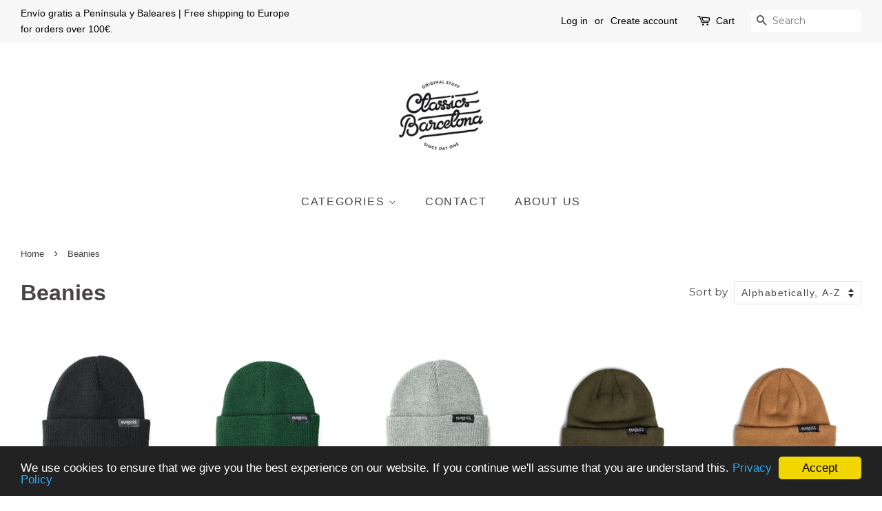

--- FILE ---
content_type: text/html; charset=utf-8
request_url: https://classicsbarcelona.com/collections/beanies-gorros
body_size: 17614
content:
<!doctype html>
<!--[if lt IE 7]><html class="no-js lt-ie9 lt-ie8 lt-ie7" lang="en"> <![endif]-->
<!--[if IE 7]><html class="no-js lt-ie9 lt-ie8" lang="en"> <![endif]-->
<!--[if IE 8]><html class="no-js lt-ie9" lang="en"> <![endif]-->
<!--[if IE 9 ]><html class="ie9 no-js"> <![endif]-->
<!--[if (gt IE 9)|!(IE)]><!--> <html class="no-js"> <!--<![endif]-->
<head>

  <!-- Basic page needs ================================================== -->
  <meta charset="utf-8">
  <meta http-equiv="X-UA-Compatible" content="IE=edge,chrome=1">

  

  <!-- Title and description ================================================== -->
  <title>
  Classics Barcelona Beanies Online
  </title>

  
  <meta name="description" content="Nuestros gorros Classics Barcelona de diferentes tipos. Check out our beanies, different styles and colours available.">
  

  <!-- Social meta ================================================== -->
  <!-- /snippets/social-meta-tags.liquid -->




<meta property="og:site_name" content="Classics Barcelona">
<meta property="og:url" content="https://classicsbarcelona.com/collections/beanies-gorros">
<meta property="og:title" content="Beanies">
<meta property="og:type" content="product.group">
<meta property="og:description" content="Nuestros gorros Classics Barcelona de diferentes tipos. Check out our beanies, different styles and colours available.">

<meta property="og:image" content="http://classicsbarcelona.com/cdn/shop/collections/IMG_3312_1200x1200.jpg?v=1730643642">
<meta property="og:image:secure_url" content="https://classicsbarcelona.com/cdn/shop/collections/IMG_3312_1200x1200.jpg?v=1730643642">


<meta name="twitter:card" content="summary_large_image">
<meta name="twitter:title" content="Beanies">
<meta name="twitter:description" content="Nuestros gorros Classics Barcelona de diferentes tipos. Check out our beanies, different styles and colours available.">


  <!-- Helpers ================================================== -->
  <link rel="canonical" href="https://classicsbarcelona.com/collections/beanies-gorros">
  <meta name="viewport" content="width=device-width,initial-scale=1">
  <meta name="theme-color" content="#228352">

  <!-- CSS ================================================== -->
  <link href="//classicsbarcelona.com/cdn/shop/t/4/assets/timber.scss.css?v=16866841852055401611711911101" rel="stylesheet" type="text/css" media="all" />
  <link href="//classicsbarcelona.com/cdn/shop/t/4/assets/theme.scss.css?v=114539610831775721331711911101" rel="stylesheet" type="text/css" media="all" />

  
  
  
  <link href="//fonts.googleapis.com/css?family=Montserrat:400,700" rel="stylesheet" type="text/css" media="all" />





  <script>
    window.theme = window.theme || {};

    var theme = {
      strings: {
        zoomClose: "Close (Esc)",
        zoomPrev: "Previous (Left arrow key)",
        zoomNext: "Next (Right arrow key)",
        addressError: "Error looking up that address",
        addressNoResults: "No results for that address",
        addressQueryLimit: "You have exceeded the Google API usage limit. Consider upgrading to a \u003ca href=\"https:\/\/developers.google.com\/maps\/premium\/usage-limits\"\u003ePremium Plan\u003c\/a\u003e.",
        authError: "There was a problem authenticating your Google Maps API Key."
      },
      settings: {
        // Adding some settings to allow the editor to update correctly when they are changed
        themeBgImage: false,
        customBgImage: '',
        enableWideLayout: true,
        typeAccentTransform: false,
        typeAccentSpacing: true,
        baseFontSize: '17px',
        headerBaseFontSize: '32px',
        accentFontSize: '16px'
      },
      variables: {
        mediaQueryMedium: 'screen and (max-width: 768px)',
        bpSmall: false
      },
      moneyFormat: "€{{amount_with_comma_separator}}"
    }

    document.documentElement.className = document.documentElement.className.replace('no-js', 'supports-js');
  </script>

  <!-- Header hook for plugins ================================================== -->
  <script>window.performance && window.performance.mark && window.performance.mark('shopify.content_for_header.start');</script><meta name="google-site-verification" content="S1QlkYRwC8TQS4de7KdY6SmCvuPMRjPsj4UtNpnrRik">
<meta id="shopify-digital-wallet" name="shopify-digital-wallet" content="/30040348/digital_wallets/dialog">
<meta name="shopify-checkout-api-token" content="45729b9cde377e50bde32ef4269ef330">
<meta id="in-context-paypal-metadata" data-shop-id="30040348" data-venmo-supported="false" data-environment="production" data-locale="en_US" data-paypal-v4="true" data-currency="EUR">
<link rel="alternate" type="application/atom+xml" title="Feed" href="/collections/beanies-gorros.atom" />
<link rel="next" href="/collections/beanies-gorros?page=2">
<link rel="alternate" type="application/json+oembed" href="https://classicsbarcelona.com/collections/beanies-gorros.oembed">
<script async="async" src="/checkouts/internal/preloads.js?locale=en-ES"></script>
<link rel="preconnect" href="https://shop.app" crossorigin="anonymous">
<script async="async" src="https://shop.app/checkouts/internal/preloads.js?locale=en-ES&shop_id=30040348" crossorigin="anonymous"></script>
<script id="apple-pay-shop-capabilities" type="application/json">{"shopId":30040348,"countryCode":"ES","currencyCode":"EUR","merchantCapabilities":["supports3DS"],"merchantId":"gid:\/\/shopify\/Shop\/30040348","merchantName":"Classics Barcelona","requiredBillingContactFields":["postalAddress","email","phone"],"requiredShippingContactFields":["postalAddress","email","phone"],"shippingType":"shipping","supportedNetworks":["visa","maestro","masterCard","amex"],"total":{"type":"pending","label":"Classics Barcelona","amount":"1.00"},"shopifyPaymentsEnabled":true,"supportsSubscriptions":true}</script>
<script id="shopify-features" type="application/json">{"accessToken":"45729b9cde377e50bde32ef4269ef330","betas":["rich-media-storefront-analytics"],"domain":"classicsbarcelona.com","predictiveSearch":true,"shopId":30040348,"locale":"en"}</script>
<script>var Shopify = Shopify || {};
Shopify.shop = "classics-barcelona.myshopify.com";
Shopify.locale = "en";
Shopify.currency = {"active":"EUR","rate":"1.0"};
Shopify.country = "ES";
Shopify.theme = {"name":"Minimal","id":11705712688,"schema_name":"Minimal","schema_version":"4.1.0","theme_store_id":380,"role":"main"};
Shopify.theme.handle = "null";
Shopify.theme.style = {"id":null,"handle":null};
Shopify.cdnHost = "classicsbarcelona.com/cdn";
Shopify.routes = Shopify.routes || {};
Shopify.routes.root = "/";</script>
<script type="module">!function(o){(o.Shopify=o.Shopify||{}).modules=!0}(window);</script>
<script>!function(o){function n(){var o=[];function n(){o.push(Array.prototype.slice.apply(arguments))}return n.q=o,n}var t=o.Shopify=o.Shopify||{};t.loadFeatures=n(),t.autoloadFeatures=n()}(window);</script>
<script>
  window.ShopifyPay = window.ShopifyPay || {};
  window.ShopifyPay.apiHost = "shop.app\/pay";
  window.ShopifyPay.redirectState = null;
</script>
<script id="shop-js-analytics" type="application/json">{"pageType":"collection"}</script>
<script defer="defer" async type="module" src="//classicsbarcelona.com/cdn/shopifycloud/shop-js/modules/v2/client.init-shop-cart-sync_BdyHc3Nr.en.esm.js"></script>
<script defer="defer" async type="module" src="//classicsbarcelona.com/cdn/shopifycloud/shop-js/modules/v2/chunk.common_Daul8nwZ.esm.js"></script>
<script type="module">
  await import("//classicsbarcelona.com/cdn/shopifycloud/shop-js/modules/v2/client.init-shop-cart-sync_BdyHc3Nr.en.esm.js");
await import("//classicsbarcelona.com/cdn/shopifycloud/shop-js/modules/v2/chunk.common_Daul8nwZ.esm.js");

  window.Shopify.SignInWithShop?.initShopCartSync?.({"fedCMEnabled":true,"windoidEnabled":true});

</script>
<script>
  window.Shopify = window.Shopify || {};
  if (!window.Shopify.featureAssets) window.Shopify.featureAssets = {};
  window.Shopify.featureAssets['shop-js'] = {"shop-cart-sync":["modules/v2/client.shop-cart-sync_QYOiDySF.en.esm.js","modules/v2/chunk.common_Daul8nwZ.esm.js"],"init-fed-cm":["modules/v2/client.init-fed-cm_DchLp9rc.en.esm.js","modules/v2/chunk.common_Daul8nwZ.esm.js"],"shop-button":["modules/v2/client.shop-button_OV7bAJc5.en.esm.js","modules/v2/chunk.common_Daul8nwZ.esm.js"],"init-windoid":["modules/v2/client.init-windoid_DwxFKQ8e.en.esm.js","modules/v2/chunk.common_Daul8nwZ.esm.js"],"shop-cash-offers":["modules/v2/client.shop-cash-offers_DWtL6Bq3.en.esm.js","modules/v2/chunk.common_Daul8nwZ.esm.js","modules/v2/chunk.modal_CQq8HTM6.esm.js"],"shop-toast-manager":["modules/v2/client.shop-toast-manager_CX9r1SjA.en.esm.js","modules/v2/chunk.common_Daul8nwZ.esm.js"],"init-shop-email-lookup-coordinator":["modules/v2/client.init-shop-email-lookup-coordinator_UhKnw74l.en.esm.js","modules/v2/chunk.common_Daul8nwZ.esm.js"],"pay-button":["modules/v2/client.pay-button_DzxNnLDY.en.esm.js","modules/v2/chunk.common_Daul8nwZ.esm.js"],"avatar":["modules/v2/client.avatar_BTnouDA3.en.esm.js"],"init-shop-cart-sync":["modules/v2/client.init-shop-cart-sync_BdyHc3Nr.en.esm.js","modules/v2/chunk.common_Daul8nwZ.esm.js"],"shop-login-button":["modules/v2/client.shop-login-button_D8B466_1.en.esm.js","modules/v2/chunk.common_Daul8nwZ.esm.js","modules/v2/chunk.modal_CQq8HTM6.esm.js"],"init-customer-accounts-sign-up":["modules/v2/client.init-customer-accounts-sign-up_C8fpPm4i.en.esm.js","modules/v2/client.shop-login-button_D8B466_1.en.esm.js","modules/v2/chunk.common_Daul8nwZ.esm.js","modules/v2/chunk.modal_CQq8HTM6.esm.js"],"init-shop-for-new-customer-accounts":["modules/v2/client.init-shop-for-new-customer-accounts_CVTO0Ztu.en.esm.js","modules/v2/client.shop-login-button_D8B466_1.en.esm.js","modules/v2/chunk.common_Daul8nwZ.esm.js","modules/v2/chunk.modal_CQq8HTM6.esm.js"],"init-customer-accounts":["modules/v2/client.init-customer-accounts_dRgKMfrE.en.esm.js","modules/v2/client.shop-login-button_D8B466_1.en.esm.js","modules/v2/chunk.common_Daul8nwZ.esm.js","modules/v2/chunk.modal_CQq8HTM6.esm.js"],"shop-follow-button":["modules/v2/client.shop-follow-button_CkZpjEct.en.esm.js","modules/v2/chunk.common_Daul8nwZ.esm.js","modules/v2/chunk.modal_CQq8HTM6.esm.js"],"lead-capture":["modules/v2/client.lead-capture_BntHBhfp.en.esm.js","modules/v2/chunk.common_Daul8nwZ.esm.js","modules/v2/chunk.modal_CQq8HTM6.esm.js"],"checkout-modal":["modules/v2/client.checkout-modal_CfxcYbTm.en.esm.js","modules/v2/chunk.common_Daul8nwZ.esm.js","modules/v2/chunk.modal_CQq8HTM6.esm.js"],"shop-login":["modules/v2/client.shop-login_Da4GZ2H6.en.esm.js","modules/v2/chunk.common_Daul8nwZ.esm.js","modules/v2/chunk.modal_CQq8HTM6.esm.js"],"payment-terms":["modules/v2/client.payment-terms_MV4M3zvL.en.esm.js","modules/v2/chunk.common_Daul8nwZ.esm.js","modules/v2/chunk.modal_CQq8HTM6.esm.js"]};
</script>
<script>(function() {
  var isLoaded = false;
  function asyncLoad() {
    if (isLoaded) return;
    isLoaded = true;
    var urls = ["https:\/\/gcc.metizapps.com\/assets\/js\/app.js?shop=classics-barcelona.myshopify.com"];
    for (var i = 0; i < urls.length; i++) {
      var s = document.createElement('script');
      s.type = 'text/javascript';
      s.async = true;
      s.src = urls[i];
      var x = document.getElementsByTagName('script')[0];
      x.parentNode.insertBefore(s, x);
    }
  };
  if(window.attachEvent) {
    window.attachEvent('onload', asyncLoad);
  } else {
    window.addEventListener('load', asyncLoad, false);
  }
})();</script>
<script id="__st">var __st={"a":30040348,"offset":3600,"reqid":"1844f1bd-e0a1-4a51-9b52-15d484e5046c-1769027827","pageurl":"classicsbarcelona.com\/collections\/beanies-gorros","u":"27514601ed0c","p":"collection","rtyp":"collection","rid":31314182192};</script>
<script>window.ShopifyPaypalV4VisibilityTracking = true;</script>
<script id="captcha-bootstrap">!function(){'use strict';const t='contact',e='account',n='new_comment',o=[[t,t],['blogs',n],['comments',n],[t,'customer']],c=[[e,'customer_login'],[e,'guest_login'],[e,'recover_customer_password'],[e,'create_customer']],r=t=>t.map((([t,e])=>`form[action*='/${t}']:not([data-nocaptcha='true']) input[name='form_type'][value='${e}']`)).join(','),a=t=>()=>t?[...document.querySelectorAll(t)].map((t=>t.form)):[];function s(){const t=[...o],e=r(t);return a(e)}const i='password',u='form_key',d=['recaptcha-v3-token','g-recaptcha-response','h-captcha-response',i],f=()=>{try{return window.sessionStorage}catch{return}},m='__shopify_v',_=t=>t.elements[u];function p(t,e,n=!1){try{const o=window.sessionStorage,c=JSON.parse(o.getItem(e)),{data:r}=function(t){const{data:e,action:n}=t;return t[m]||n?{data:e,action:n}:{data:t,action:n}}(c);for(const[e,n]of Object.entries(r))t.elements[e]&&(t.elements[e].value=n);n&&o.removeItem(e)}catch(o){console.error('form repopulation failed',{error:o})}}const l='form_type',E='cptcha';function T(t){t.dataset[E]=!0}const w=window,h=w.document,L='Shopify',v='ce_forms',y='captcha';let A=!1;((t,e)=>{const n=(g='f06e6c50-85a8-45c8-87d0-21a2b65856fe',I='https://cdn.shopify.com/shopifycloud/storefront-forms-hcaptcha/ce_storefront_forms_captcha_hcaptcha.v1.5.2.iife.js',D={infoText:'Protected by hCaptcha',privacyText:'Privacy',termsText:'Terms'},(t,e,n)=>{const o=w[L][v],c=o.bindForm;if(c)return c(t,g,e,D).then(n);var r;o.q.push([[t,g,e,D],n]),r=I,A||(h.body.append(Object.assign(h.createElement('script'),{id:'captcha-provider',async:!0,src:r})),A=!0)});var g,I,D;w[L]=w[L]||{},w[L][v]=w[L][v]||{},w[L][v].q=[],w[L][y]=w[L][y]||{},w[L][y].protect=function(t,e){n(t,void 0,e),T(t)},Object.freeze(w[L][y]),function(t,e,n,w,h,L){const[v,y,A,g]=function(t,e,n){const i=e?o:[],u=t?c:[],d=[...i,...u],f=r(d),m=r(i),_=r(d.filter((([t,e])=>n.includes(e))));return[a(f),a(m),a(_),s()]}(w,h,L),I=t=>{const e=t.target;return e instanceof HTMLFormElement?e:e&&e.form},D=t=>v().includes(t);t.addEventListener('submit',(t=>{const e=I(t);if(!e)return;const n=D(e)&&!e.dataset.hcaptchaBound&&!e.dataset.recaptchaBound,o=_(e),c=g().includes(e)&&(!o||!o.value);(n||c)&&t.preventDefault(),c&&!n&&(function(t){try{if(!f())return;!function(t){const e=f();if(!e)return;const n=_(t);if(!n)return;const o=n.value;o&&e.removeItem(o)}(t);const e=Array.from(Array(32),(()=>Math.random().toString(36)[2])).join('');!function(t,e){_(t)||t.append(Object.assign(document.createElement('input'),{type:'hidden',name:u})),t.elements[u].value=e}(t,e),function(t,e){const n=f();if(!n)return;const o=[...t.querySelectorAll(`input[type='${i}']`)].map((({name:t})=>t)),c=[...d,...o],r={};for(const[a,s]of new FormData(t).entries())c.includes(a)||(r[a]=s);n.setItem(e,JSON.stringify({[m]:1,action:t.action,data:r}))}(t,e)}catch(e){console.error('failed to persist form',e)}}(e),e.submit())}));const S=(t,e)=>{t&&!t.dataset[E]&&(n(t,e.some((e=>e===t))),T(t))};for(const o of['focusin','change'])t.addEventListener(o,(t=>{const e=I(t);D(e)&&S(e,y())}));const B=e.get('form_key'),M=e.get(l),P=B&&M;t.addEventListener('DOMContentLoaded',(()=>{const t=y();if(P)for(const e of t)e.elements[l].value===M&&p(e,B);[...new Set([...A(),...v().filter((t=>'true'===t.dataset.shopifyCaptcha))])].forEach((e=>S(e,t)))}))}(h,new URLSearchParams(w.location.search),n,t,e,['guest_login'])})(!0,!0)}();</script>
<script integrity="sha256-4kQ18oKyAcykRKYeNunJcIwy7WH5gtpwJnB7kiuLZ1E=" data-source-attribution="shopify.loadfeatures" defer="defer" src="//classicsbarcelona.com/cdn/shopifycloud/storefront/assets/storefront/load_feature-a0a9edcb.js" crossorigin="anonymous"></script>
<script crossorigin="anonymous" defer="defer" src="//classicsbarcelona.com/cdn/shopifycloud/storefront/assets/shopify_pay/storefront-65b4c6d7.js?v=20250812"></script>
<script data-source-attribution="shopify.dynamic_checkout.dynamic.init">var Shopify=Shopify||{};Shopify.PaymentButton=Shopify.PaymentButton||{isStorefrontPortableWallets:!0,init:function(){window.Shopify.PaymentButton.init=function(){};var t=document.createElement("script");t.src="https://classicsbarcelona.com/cdn/shopifycloud/portable-wallets/latest/portable-wallets.en.js",t.type="module",document.head.appendChild(t)}};
</script>
<script data-source-attribution="shopify.dynamic_checkout.buyer_consent">
  function portableWalletsHideBuyerConsent(e){var t=document.getElementById("shopify-buyer-consent"),n=document.getElementById("shopify-subscription-policy-button");t&&n&&(t.classList.add("hidden"),t.setAttribute("aria-hidden","true"),n.removeEventListener("click",e))}function portableWalletsShowBuyerConsent(e){var t=document.getElementById("shopify-buyer-consent"),n=document.getElementById("shopify-subscription-policy-button");t&&n&&(t.classList.remove("hidden"),t.removeAttribute("aria-hidden"),n.addEventListener("click",e))}window.Shopify?.PaymentButton&&(window.Shopify.PaymentButton.hideBuyerConsent=portableWalletsHideBuyerConsent,window.Shopify.PaymentButton.showBuyerConsent=portableWalletsShowBuyerConsent);
</script>
<script data-source-attribution="shopify.dynamic_checkout.cart.bootstrap">document.addEventListener("DOMContentLoaded",(function(){function t(){return document.querySelector("shopify-accelerated-checkout-cart, shopify-accelerated-checkout")}if(t())Shopify.PaymentButton.init();else{new MutationObserver((function(e,n){t()&&(Shopify.PaymentButton.init(),n.disconnect())})).observe(document.body,{childList:!0,subtree:!0})}}));
</script>
<link id="shopify-accelerated-checkout-styles" rel="stylesheet" media="screen" href="https://classicsbarcelona.com/cdn/shopifycloud/portable-wallets/latest/accelerated-checkout-backwards-compat.css" crossorigin="anonymous">
<style id="shopify-accelerated-checkout-cart">
        #shopify-buyer-consent {
  margin-top: 1em;
  display: inline-block;
  width: 100%;
}

#shopify-buyer-consent.hidden {
  display: none;
}

#shopify-subscription-policy-button {
  background: none;
  border: none;
  padding: 0;
  text-decoration: underline;
  font-size: inherit;
  cursor: pointer;
}

#shopify-subscription-policy-button::before {
  box-shadow: none;
}

      </style>

<script>window.performance && window.performance.mark && window.performance.mark('shopify.content_for_header.end');</script>

  

<!--[if lt IE 9]>
<script src="//cdnjs.cloudflare.com/ajax/libs/html5shiv/3.7.2/html5shiv.min.js" type="text/javascript"></script>
<link href="//classicsbarcelona.com/cdn/shop/t/4/assets/respond-proxy.html" id="respond-proxy" rel="respond-proxy" />
<link href="//classicsbarcelona.com/search?q=dc0084c5abc984ff0bbaabd39d82db59" id="respond-redirect" rel="respond-redirect" />
<script src="//classicsbarcelona.com/search?q=dc0084c5abc984ff0bbaabd39d82db59" type="text/javascript"></script>
<![endif]-->


  <script src="//classicsbarcelona.com/cdn/shop/t/4/assets/jquery-2.2.3.min.js?v=58211863146907186831518363223" type="text/javascript"></script>

  <!--[if (gt IE 9)|!(IE)]><!--><script src="//classicsbarcelona.com/cdn/shop/t/4/assets/lazysizes.min.js?v=177476512571513845041518363223" async="async"></script><!--<![endif]-->
  <!--[if lte IE 9]><script src="//classicsbarcelona.com/cdn/shop/t/4/assets/lazysizes.min.js?v=177476512571513845041518363223"></script><![endif]-->

  
  

<link href="https://monorail-edge.shopifysvc.com" rel="dns-prefetch">
<script>(function(){if ("sendBeacon" in navigator && "performance" in window) {try {var session_token_from_headers = performance.getEntriesByType('navigation')[0].serverTiming.find(x => x.name == '_s').description;} catch {var session_token_from_headers = undefined;}var session_cookie_matches = document.cookie.match(/_shopify_s=([^;]*)/);var session_token_from_cookie = session_cookie_matches && session_cookie_matches.length === 2 ? session_cookie_matches[1] : "";var session_token = session_token_from_headers || session_token_from_cookie || "";function handle_abandonment_event(e) {var entries = performance.getEntries().filter(function(entry) {return /monorail-edge.shopifysvc.com/.test(entry.name);});if (!window.abandonment_tracked && entries.length === 0) {window.abandonment_tracked = true;var currentMs = Date.now();var navigation_start = performance.timing.navigationStart;var payload = {shop_id: 30040348,url: window.location.href,navigation_start,duration: currentMs - navigation_start,session_token,page_type: "collection"};window.navigator.sendBeacon("https://monorail-edge.shopifysvc.com/v1/produce", JSON.stringify({schema_id: "online_store_buyer_site_abandonment/1.1",payload: payload,metadata: {event_created_at_ms: currentMs,event_sent_at_ms: currentMs}}));}}window.addEventListener('pagehide', handle_abandonment_event);}}());</script>
<script id="web-pixels-manager-setup">(function e(e,d,r,n,o){if(void 0===o&&(o={}),!Boolean(null===(a=null===(i=window.Shopify)||void 0===i?void 0:i.analytics)||void 0===a?void 0:a.replayQueue)){var i,a;window.Shopify=window.Shopify||{};var t=window.Shopify;t.analytics=t.analytics||{};var s=t.analytics;s.replayQueue=[],s.publish=function(e,d,r){return s.replayQueue.push([e,d,r]),!0};try{self.performance.mark("wpm:start")}catch(e){}var l=function(){var e={modern:/Edge?\/(1{2}[4-9]|1[2-9]\d|[2-9]\d{2}|\d{4,})\.\d+(\.\d+|)|Firefox\/(1{2}[4-9]|1[2-9]\d|[2-9]\d{2}|\d{4,})\.\d+(\.\d+|)|Chrom(ium|e)\/(9{2}|\d{3,})\.\d+(\.\d+|)|(Maci|X1{2}).+ Version\/(15\.\d+|(1[6-9]|[2-9]\d|\d{3,})\.\d+)([,.]\d+|)( \(\w+\)|)( Mobile\/\w+|) Safari\/|Chrome.+OPR\/(9{2}|\d{3,})\.\d+\.\d+|(CPU[ +]OS|iPhone[ +]OS|CPU[ +]iPhone|CPU IPhone OS|CPU iPad OS)[ +]+(15[._]\d+|(1[6-9]|[2-9]\d|\d{3,})[._]\d+)([._]\d+|)|Android:?[ /-](13[3-9]|1[4-9]\d|[2-9]\d{2}|\d{4,})(\.\d+|)(\.\d+|)|Android.+Firefox\/(13[5-9]|1[4-9]\d|[2-9]\d{2}|\d{4,})\.\d+(\.\d+|)|Android.+Chrom(ium|e)\/(13[3-9]|1[4-9]\d|[2-9]\d{2}|\d{4,})\.\d+(\.\d+|)|SamsungBrowser\/([2-9]\d|\d{3,})\.\d+/,legacy:/Edge?\/(1[6-9]|[2-9]\d|\d{3,})\.\d+(\.\d+|)|Firefox\/(5[4-9]|[6-9]\d|\d{3,})\.\d+(\.\d+|)|Chrom(ium|e)\/(5[1-9]|[6-9]\d|\d{3,})\.\d+(\.\d+|)([\d.]+$|.*Safari\/(?![\d.]+ Edge\/[\d.]+$))|(Maci|X1{2}).+ Version\/(10\.\d+|(1[1-9]|[2-9]\d|\d{3,})\.\d+)([,.]\d+|)( \(\w+\)|)( Mobile\/\w+|) Safari\/|Chrome.+OPR\/(3[89]|[4-9]\d|\d{3,})\.\d+\.\d+|(CPU[ +]OS|iPhone[ +]OS|CPU[ +]iPhone|CPU IPhone OS|CPU iPad OS)[ +]+(10[._]\d+|(1[1-9]|[2-9]\d|\d{3,})[._]\d+)([._]\d+|)|Android:?[ /-](13[3-9]|1[4-9]\d|[2-9]\d{2}|\d{4,})(\.\d+|)(\.\d+|)|Mobile Safari.+OPR\/([89]\d|\d{3,})\.\d+\.\d+|Android.+Firefox\/(13[5-9]|1[4-9]\d|[2-9]\d{2}|\d{4,})\.\d+(\.\d+|)|Android.+Chrom(ium|e)\/(13[3-9]|1[4-9]\d|[2-9]\d{2}|\d{4,})\.\d+(\.\d+|)|Android.+(UC? ?Browser|UCWEB|U3)[ /]?(15\.([5-9]|\d{2,})|(1[6-9]|[2-9]\d|\d{3,})\.\d+)\.\d+|SamsungBrowser\/(5\.\d+|([6-9]|\d{2,})\.\d+)|Android.+MQ{2}Browser\/(14(\.(9|\d{2,})|)|(1[5-9]|[2-9]\d|\d{3,})(\.\d+|))(\.\d+|)|K[Aa][Ii]OS\/(3\.\d+|([4-9]|\d{2,})\.\d+)(\.\d+|)/},d=e.modern,r=e.legacy,n=navigator.userAgent;return n.match(d)?"modern":n.match(r)?"legacy":"unknown"}(),u="modern"===l?"modern":"legacy",c=(null!=n?n:{modern:"",legacy:""})[u],f=function(e){return[e.baseUrl,"/wpm","/b",e.hashVersion,"modern"===e.buildTarget?"m":"l",".js"].join("")}({baseUrl:d,hashVersion:r,buildTarget:u}),m=function(e){var d=e.version,r=e.bundleTarget,n=e.surface,o=e.pageUrl,i=e.monorailEndpoint;return{emit:function(e){var a=e.status,t=e.errorMsg,s=(new Date).getTime(),l=JSON.stringify({metadata:{event_sent_at_ms:s},events:[{schema_id:"web_pixels_manager_load/3.1",payload:{version:d,bundle_target:r,page_url:o,status:a,surface:n,error_msg:t},metadata:{event_created_at_ms:s}}]});if(!i)return console&&console.warn&&console.warn("[Web Pixels Manager] No Monorail endpoint provided, skipping logging."),!1;try{return self.navigator.sendBeacon.bind(self.navigator)(i,l)}catch(e){}var u=new XMLHttpRequest;try{return u.open("POST",i,!0),u.setRequestHeader("Content-Type","text/plain"),u.send(l),!0}catch(e){return console&&console.warn&&console.warn("[Web Pixels Manager] Got an unhandled error while logging to Monorail."),!1}}}}({version:r,bundleTarget:l,surface:e.surface,pageUrl:self.location.href,monorailEndpoint:e.monorailEndpoint});try{o.browserTarget=l,function(e){var d=e.src,r=e.async,n=void 0===r||r,o=e.onload,i=e.onerror,a=e.sri,t=e.scriptDataAttributes,s=void 0===t?{}:t,l=document.createElement("script"),u=document.querySelector("head"),c=document.querySelector("body");if(l.async=n,l.src=d,a&&(l.integrity=a,l.crossOrigin="anonymous"),s)for(var f in s)if(Object.prototype.hasOwnProperty.call(s,f))try{l.dataset[f]=s[f]}catch(e){}if(o&&l.addEventListener("load",o),i&&l.addEventListener("error",i),u)u.appendChild(l);else{if(!c)throw new Error("Did not find a head or body element to append the script");c.appendChild(l)}}({src:f,async:!0,onload:function(){if(!function(){var e,d;return Boolean(null===(d=null===(e=window.Shopify)||void 0===e?void 0:e.analytics)||void 0===d?void 0:d.initialized)}()){var d=window.webPixelsManager.init(e)||void 0;if(d){var r=window.Shopify.analytics;r.replayQueue.forEach((function(e){var r=e[0],n=e[1],o=e[2];d.publishCustomEvent(r,n,o)})),r.replayQueue=[],r.publish=d.publishCustomEvent,r.visitor=d.visitor,r.initialized=!0}}},onerror:function(){return m.emit({status:"failed",errorMsg:"".concat(f," has failed to load")})},sri:function(e){var d=/^sha384-[A-Za-z0-9+/=]+$/;return"string"==typeof e&&d.test(e)}(c)?c:"",scriptDataAttributes:o}),m.emit({status:"loading"})}catch(e){m.emit({status:"failed",errorMsg:(null==e?void 0:e.message)||"Unknown error"})}}})({shopId: 30040348,storefrontBaseUrl: "https://classicsbarcelona.com",extensionsBaseUrl: "https://extensions.shopifycdn.com/cdn/shopifycloud/web-pixels-manager",monorailEndpoint: "https://monorail-edge.shopifysvc.com/unstable/produce_batch",surface: "storefront-renderer",enabledBetaFlags: ["2dca8a86"],webPixelsConfigList: [{"id":"1248330076","configuration":"{\"config\":\"{\\\"pixel_id\\\":\\\"827954464\\\",\\\"target_country\\\":\\\"ES\\\",\\\"gtag_events\\\":[{\\\"type\\\":\\\"page_view\\\",\\\"action_label\\\":\\\"AW-827954464\\\/TRP8CLLQ-YsBEKCq5ooD\\\"},{\\\"type\\\":\\\"purchase\\\",\\\"action_label\\\":\\\"AW-827954464\\\/woRQCLXQ-YsBEKCq5ooD\\\"},{\\\"type\\\":\\\"view_item\\\",\\\"action_label\\\":\\\"AW-827954464\\\/biIwCLjQ-YsBEKCq5ooD\\\"},{\\\"type\\\":\\\"add_to_cart\\\",\\\"action_label\\\":\\\"AW-827954464\\\/pn8gCLvQ-YsBEKCq5ooD\\\"},{\\\"type\\\":\\\"begin_checkout\\\",\\\"action_label\\\":\\\"AW-827954464\\\/HsZSCL7Q-YsBEKCq5ooD\\\"},{\\\"type\\\":\\\"search\\\",\\\"action_label\\\":\\\"AW-827954464\\\/Z_uoCMHQ-YsBEKCq5ooD\\\"},{\\\"type\\\":\\\"add_payment_info\\\",\\\"action_label\\\":\\\"AW-827954464\\\/sh2NCMTQ-YsBEKCq5ooD\\\"}],\\\"enable_monitoring_mode\\\":false}\"}","eventPayloadVersion":"v1","runtimeContext":"OPEN","scriptVersion":"b2a88bafab3e21179ed38636efcd8a93","type":"APP","apiClientId":1780363,"privacyPurposes":[],"dataSharingAdjustments":{"protectedCustomerApprovalScopes":["read_customer_address","read_customer_email","read_customer_name","read_customer_personal_data","read_customer_phone"]}},{"id":"459637084","configuration":"{\"pixel_id\":\"334941124013916\",\"pixel_type\":\"facebook_pixel\",\"metaapp_system_user_token\":\"-\"}","eventPayloadVersion":"v1","runtimeContext":"OPEN","scriptVersion":"ca16bc87fe92b6042fbaa3acc2fbdaa6","type":"APP","apiClientId":2329312,"privacyPurposes":["ANALYTICS","MARKETING","SALE_OF_DATA"],"dataSharingAdjustments":{"protectedCustomerApprovalScopes":["read_customer_address","read_customer_email","read_customer_name","read_customer_personal_data","read_customer_phone"]}},{"id":"shopify-app-pixel","configuration":"{}","eventPayloadVersion":"v1","runtimeContext":"STRICT","scriptVersion":"0450","apiClientId":"shopify-pixel","type":"APP","privacyPurposes":["ANALYTICS","MARKETING"]},{"id":"shopify-custom-pixel","eventPayloadVersion":"v1","runtimeContext":"LAX","scriptVersion":"0450","apiClientId":"shopify-pixel","type":"CUSTOM","privacyPurposes":["ANALYTICS","MARKETING"]}],isMerchantRequest: false,initData: {"shop":{"name":"Classics Barcelona","paymentSettings":{"currencyCode":"EUR"},"myshopifyDomain":"classics-barcelona.myshopify.com","countryCode":"ES","storefrontUrl":"https:\/\/classicsbarcelona.com"},"customer":null,"cart":null,"checkout":null,"productVariants":[],"purchasingCompany":null},},"https://classicsbarcelona.com/cdn","fcfee988w5aeb613cpc8e4bc33m6693e112",{"modern":"","legacy":""},{"shopId":"30040348","storefrontBaseUrl":"https:\/\/classicsbarcelona.com","extensionBaseUrl":"https:\/\/extensions.shopifycdn.com\/cdn\/shopifycloud\/web-pixels-manager","surface":"storefront-renderer","enabledBetaFlags":"[\"2dca8a86\"]","isMerchantRequest":"false","hashVersion":"fcfee988w5aeb613cpc8e4bc33m6693e112","publish":"custom","events":"[[\"page_viewed\",{}],[\"collection_viewed\",{\"collection\":{\"id\":\"31314182192\",\"title\":\"Beanies\",\"productVariants\":[{\"price\":{\"amount\":25.0,\"currencyCode\":\"EUR\"},\"product\":{\"title\":\"Kanji Beanie - Black\",\"vendor\":\"Classics Barcelona\",\"id\":\"14748240183644\",\"untranslatedTitle\":\"Kanji Beanie - Black\",\"url\":\"\/products\/kanji-beanie-black\",\"type\":\"Beanie\"},\"id\":\"53382406013276\",\"image\":{\"src\":\"\/\/classicsbarcelona.com\/cdn\/shop\/files\/KanjiBeanie-3.jpg?v=1730668683\"},\"sku\":\"\",\"title\":\"Default Title\",\"untranslatedTitle\":\"Default Title\"},{\"price\":{\"amount\":25.0,\"currencyCode\":\"EUR\"},\"product\":{\"title\":\"Kanji Beanie - Forest Green\",\"vendor\":\"Classics Barcelona\",\"id\":\"14748251947356\",\"untranslatedTitle\":\"Kanji Beanie - Forest Green\",\"url\":\"\/products\/kanji-beanie-forest-green\",\"type\":\"Beanie\"},\"id\":\"53382418530652\",\"image\":{\"src\":\"\/\/classicsbarcelona.com\/cdn\/shop\/files\/KanjiBeanie-5.jpg?v=1730668864\"},\"sku\":null,\"title\":\"Default Title\",\"untranslatedTitle\":\"Default Title\"},{\"price\":{\"amount\":25.0,\"currencyCode\":\"EUR\"},\"product\":{\"title\":\"Kanji Beanie - Heather Grey\",\"vendor\":\"Classics Barcelona\",\"id\":\"14748243198300\",\"untranslatedTitle\":\"Kanji Beanie - Heather Grey\",\"url\":\"\/products\/kanji-beanie-heather-grey\",\"type\":\"Beanie\"},\"id\":\"53382409388380\",\"image\":{\"src\":\"\/\/classicsbarcelona.com\/cdn\/shop\/files\/KanjiBeanie-1.jpg?v=1730668798\"},\"sku\":null,\"title\":\"Default Title\",\"untranslatedTitle\":\"Default Title\"},{\"price\":{\"amount\":25.0,\"currencyCode\":\"EUR\"},\"product\":{\"title\":\"Kanji Sailor Beanie - Army\",\"vendor\":\"Classics Barcelona\",\"id\":\"14748282093916\",\"untranslatedTitle\":\"Kanji Sailor Beanie - Army\",\"url\":\"\/products\/kanji-sailor-beanie-green\",\"type\":\"Beanie\"},\"id\":\"53382461358428\",\"image\":{\"src\":\"\/\/classicsbarcelona.com\/cdn\/shop\/files\/CB_FW2526_-13_copy.webp?v=1765914355\"},\"sku\":null,\"title\":\"Default Title\",\"untranslatedTitle\":\"Default Title\"},{\"price\":{\"amount\":25.0,\"currencyCode\":\"EUR\"},\"product\":{\"title\":\"Kanji Sailor Beanie - Biscuit\",\"vendor\":\"Classics Barcelona\",\"id\":\"15353304088924\",\"untranslatedTitle\":\"Kanji Sailor Beanie - Biscuit\",\"url\":\"\/products\/kanji-sailor-beanie-biscuit\",\"type\":\"Beanie\"},\"id\":\"56251809431900\",\"image\":{\"src\":\"\/\/classicsbarcelona.com\/cdn\/shop\/files\/CBFW2526-8copy.webp?v=1765914525\"},\"sku\":null,\"title\":\"Default Title\",\"untranslatedTitle\":\"Default Title\"},{\"price\":{\"amount\":25.0,\"currencyCode\":\"EUR\"},\"product\":{\"title\":\"Kanji Sailor Beanie - Black\",\"vendor\":\"Classics Barcelona\",\"id\":\"14748280914268\",\"untranslatedTitle\":\"Kanji Sailor Beanie - Black\",\"url\":\"\/products\/kanji-sailor-beanie-black\",\"type\":\"Beanie\"},\"id\":\"53382456082780\",\"image\":{\"src\":\"\/\/classicsbarcelona.com\/cdn\/shop\/files\/CB_FW2526_-11_copy.webp?v=1765914466\"},\"sku\":\"\",\"title\":\"Default Title\",\"untranslatedTitle\":\"Default Title\"},{\"price\":{\"amount\":25.0,\"currencyCode\":\"EUR\"},\"product\":{\"title\":\"Kanji Sailor Beanie - Grey\",\"vendor\":\"Classics Barcelona\",\"id\":\"14748281667932\",\"untranslatedTitle\":\"Kanji Sailor Beanie - Grey\",\"url\":\"\/products\/kanji-sailor-beanie-grey\",\"type\":\"Beanie\"},\"id\":\"53382459162972\",\"image\":{\"src\":\"\/\/classicsbarcelona.com\/cdn\/shop\/files\/CB_FW2526_-9_copy.webp?v=1765914432\"},\"sku\":null,\"title\":\"Default Title\",\"untranslatedTitle\":\"Default Title\"},{\"price\":{\"amount\":25.0,\"currencyCode\":\"EUR\"},\"product\":{\"title\":\"OG Lettering Beanie - Black\",\"vendor\":\"Classics Barcelona\",\"id\":\"534422552624\",\"untranslatedTitle\":\"OG Lettering Beanie - Black\",\"url\":\"\/products\/classics-barcelona-og-lettering-beanie-black\",\"type\":\"Beanie\"},\"id\":\"7008373702704\",\"image\":{\"src\":\"\/\/classicsbarcelona.com\/cdn\/shop\/products\/CLASSICBEANIE_BLK_B.jpg?v=1571864596\"},\"sku\":\"OGLETBEANIE-BLK\",\"title\":\"Default Title\",\"untranslatedTitle\":\"Default Title\"},{\"price\":{\"amount\":25.0,\"currencyCode\":\"EUR\"},\"product\":{\"title\":\"OG Lettering Beanie - Brick\",\"vendor\":\"Classics Barcelona\",\"id\":\"8682808443228\",\"untranslatedTitle\":\"OG Lettering Beanie - Brick\",\"url\":\"\/products\/og-lettering-beanie-brick\",\"type\":\"Beanie\"},\"id\":\"47474449088860\",\"image\":{\"src\":\"\/\/classicsbarcelona.com\/cdn\/shop\/files\/3CC980A5-6D8F-48CB-9042-36DE72AB8485.jpg?v=1703709984\"},\"sku\":null,\"title\":\"Default Title\",\"untranslatedTitle\":\"Default Title\"},{\"price\":{\"amount\":25.0,\"currencyCode\":\"EUR\"},\"product\":{\"title\":\"OG Lettering Beanie - Caramel\",\"vendor\":\"Classics Barcelona\",\"id\":\"14747784085852\",\"untranslatedTitle\":\"OG Lettering Beanie - Caramel\",\"url\":\"\/products\/og-lettering-beanie-caramel\",\"type\":\"Beanie\"},\"id\":\"53380911792476\",\"image\":{\"src\":\"\/\/classicsbarcelona.com\/cdn\/shop\/files\/OGLetteringBeanie-9.jpg?v=1730645385\"},\"sku\":null,\"title\":\"Default Title\",\"untranslatedTitle\":\"Default Title\"},{\"price\":{\"amount\":25.0,\"currencyCode\":\"EUR\"},\"product\":{\"title\":\"OG Lettering Beanie - Dark Navy\",\"vendor\":\"Classics Barcelona\",\"id\":\"14747790344540\",\"untranslatedTitle\":\"OG Lettering Beanie - Dark Navy\",\"url\":\"\/products\/og-lettering-beanie-navy\",\"type\":\"Beanie\"},\"id\":\"53380933255516\",\"image\":{\"src\":\"\/\/classicsbarcelona.com\/cdn\/shop\/files\/OGLetteringBeanie-11.jpg?v=1730645533\"},\"sku\":null,\"title\":\"Default Title\",\"untranslatedTitle\":\"Default Title\"},{\"price\":{\"amount\":25.0,\"currencyCode\":\"EUR\"},\"product\":{\"title\":\"OG Lettering Beanie - Fluor Orange\",\"vendor\":\"Classics Barcelona\",\"id\":\"534492741680\",\"untranslatedTitle\":\"OG Lettering Beanie - Fluor Orange\",\"url\":\"\/products\/classics-barcelona-og-lettering-beanie-fluor-orange\",\"type\":\"Beanie\"},\"id\":\"7008878526512\",\"image\":{\"src\":\"\/\/classicsbarcelona.com\/cdn\/shop\/files\/OGLetteringBeanie-7.jpg?v=1730645437\"},\"sku\":\"OGLETBEANIE-FO\",\"title\":\"Default Title\",\"untranslatedTitle\":\"Default Title\"},{\"price\":{\"amount\":25.0,\"currencyCode\":\"EUR\"},\"product\":{\"title\":\"OG Lettering Beanie - Forest Green\",\"vendor\":\"Classics Barcelona\",\"id\":\"8682810638684\",\"untranslatedTitle\":\"OG Lettering Beanie - Forest Green\",\"url\":\"\/products\/og-lettering-beanie-forest-green\",\"type\":\"Beanie\"},\"id\":\"47474458984796\",\"image\":{\"src\":\"\/\/classicsbarcelona.com\/cdn\/shop\/files\/91A66829-C4B1-4D38-B8F7-1DA620A70541.jpg?v=1703710150\"},\"sku\":\"OGLETBEANIE-MR\",\"title\":\"Default Title\",\"untranslatedTitle\":\"Default Title\"},{\"price\":{\"amount\":25.0,\"currencyCode\":\"EUR\"},\"product\":{\"title\":\"OG Lettering Beanie - Heather Grey\",\"vendor\":\"Classics Barcelona\",\"id\":\"534485991472\",\"untranslatedTitle\":\"OG Lettering Beanie - Heather Grey\",\"url\":\"\/products\/classics-barcelona-og-lettering-beanie-heather-grey\",\"type\":\"Beanie\"},\"id\":\"7008823771184\",\"image\":{\"src\":\"\/\/classicsbarcelona.com\/cdn\/shop\/files\/OGLetteringBeanie-13.jpg?v=1730645799\"},\"sku\":\"OGLETBEANIE-HG\",\"title\":\"Default Title\",\"untranslatedTitle\":\"Default Title\"},{\"price\":{\"amount\":25.0,\"currencyCode\":\"EUR\"},\"product\":{\"title\":\"OG Lettering Beanie - Neon Yellow\",\"vendor\":\"Classics Barcelona\",\"id\":\"8682810081628\",\"untranslatedTitle\":\"OG Lettering Beanie - Neon Yellow\",\"url\":\"\/products\/og-lettering-beanie-neon-yellow\",\"type\":\"Beanie\"},\"id\":\"47474456625500\",\"image\":{\"src\":\"\/\/classicsbarcelona.com\/cdn\/shop\/files\/ED737023-B72C-4FF2-BA05-4F619266E6C4.jpg?v=1703710076\"},\"sku\":\"OGLETBEANIE-MR\",\"title\":\"Default Title\",\"untranslatedTitle\":\"Default Title\"},{\"price\":{\"amount\":25.0,\"currencyCode\":\"EUR\"},\"product\":{\"title\":\"OG Lettering Beanie - Orchid\",\"vendor\":\"Classics Barcelona\",\"id\":\"14747780415836\",\"untranslatedTitle\":\"OG Lettering Beanie - Orchid\",\"url\":\"\/products\/og-lettering-beanie-orchid\",\"type\":\"Beanie\"},\"id\":\"53380904288604\",\"image\":{\"src\":\"\/\/classicsbarcelona.com\/cdn\/shop\/files\/OGLetteringBeanie-5.jpg?v=1730645233\"},\"sku\":null,\"title\":\"Default Title\",\"untranslatedTitle\":\"Default Title\"},{\"price\":{\"amount\":25.0,\"currencyCode\":\"EUR\"},\"product\":{\"title\":\"OG Lettering Beanie - Pink\",\"vendor\":\"Classics Barcelona\",\"id\":\"8682812080476\",\"untranslatedTitle\":\"OG Lettering Beanie - Pink\",\"url\":\"\/products\/og-lettering-beanie-pink\",\"type\":\"Beanie\"},\"id\":\"47474472878428\",\"image\":{\"src\":\"\/\/classicsbarcelona.com\/cdn\/shop\/files\/OGLetteringBeanie-3.jpg?v=1730645274\"},\"sku\":\"OGLETBEANIE-MR\",\"title\":\"Default Title\",\"untranslatedTitle\":\"Default Title\"},{\"price\":{\"amount\":25.0,\"currencyCode\":\"EUR\"},\"product\":{\"title\":\"OG Lettering Beanie - Plum\",\"vendor\":\"Classics Barcelona\",\"id\":\"4404290519145\",\"untranslatedTitle\":\"OG Lettering Beanie - Plum\",\"url\":\"\/products\/og-lettering-beanie-plum\",\"type\":\"Beanie\"},\"id\":\"31412130775145\",\"image\":{\"src\":\"\/\/classicsbarcelona.com\/cdn\/shop\/products\/Beanies_Tigre_y_Lett-14.jpg?v=1575074342\"},\"sku\":\"\",\"title\":\"Default Title\",\"untranslatedTitle\":\"Default Title\"},{\"price\":{\"amount\":25.0,\"currencyCode\":\"EUR\"},\"product\":{\"title\":\"OG Lettering Beanie - Purple\",\"vendor\":\"Classics Barcelona\",\"id\":\"2157747142704\",\"untranslatedTitle\":\"OG Lettering Beanie - Purple\",\"url\":\"\/products\/classics-barcelona-og-lettering-beanie-purple\",\"type\":\"Beanie\"},\"id\":\"21687085793328\",\"image\":{\"src\":\"\/\/classicsbarcelona.com\/cdn\/shop\/products\/Og_Lettering_Beanie_Purple.jpg?v=1571864605\"},\"sku\":\"\",\"title\":\"Default Title\",\"untranslatedTitle\":\"Default Title\"},{\"price\":{\"amount\":25.0,\"currencyCode\":\"EUR\"},\"product\":{\"title\":\"OG Lettering Beanie Burgundy\",\"vendor\":\"Classics Barcelona\",\"id\":\"534479667248\",\"untranslatedTitle\":\"OG Lettering Beanie Burgundy\",\"url\":\"\/products\/classics-barcelona-og-lettering-beanie-burgundy\",\"type\":\"Beanie\"},\"id\":\"7008788217904\",\"image\":{\"src\":\"\/\/classicsbarcelona.com\/cdn\/shop\/products\/CLASSICBEANIE_BURGUNDY_B.jpg?v=1571864596\"},\"sku\":\"OGLETBEANIE-MR\",\"title\":\"Default Title\",\"untranslatedTitle\":\"Default Title\"}]}}]]"});</script><script>
  window.ShopifyAnalytics = window.ShopifyAnalytics || {};
  window.ShopifyAnalytics.meta = window.ShopifyAnalytics.meta || {};
  window.ShopifyAnalytics.meta.currency = 'EUR';
  var meta = {"products":[{"id":14748240183644,"gid":"gid:\/\/shopify\/Product\/14748240183644","vendor":"Classics Barcelona","type":"Beanie","handle":"kanji-beanie-black","variants":[{"id":53382406013276,"price":2500,"name":"Kanji Beanie - Black","public_title":null,"sku":""}],"remote":false},{"id":14748251947356,"gid":"gid:\/\/shopify\/Product\/14748251947356","vendor":"Classics Barcelona","type":"Beanie","handle":"kanji-beanie-forest-green","variants":[{"id":53382418530652,"price":2500,"name":"Kanji Beanie - Forest Green","public_title":null,"sku":null}],"remote":false},{"id":14748243198300,"gid":"gid:\/\/shopify\/Product\/14748243198300","vendor":"Classics Barcelona","type":"Beanie","handle":"kanji-beanie-heather-grey","variants":[{"id":53382409388380,"price":2500,"name":"Kanji Beanie - Heather Grey","public_title":null,"sku":null}],"remote":false},{"id":14748282093916,"gid":"gid:\/\/shopify\/Product\/14748282093916","vendor":"Classics Barcelona","type":"Beanie","handle":"kanji-sailor-beanie-green","variants":[{"id":53382461358428,"price":2500,"name":"Kanji Sailor Beanie - Army","public_title":null,"sku":null}],"remote":false},{"id":15353304088924,"gid":"gid:\/\/shopify\/Product\/15353304088924","vendor":"Classics Barcelona","type":"Beanie","handle":"kanji-sailor-beanie-biscuit","variants":[{"id":56251809431900,"price":2500,"name":"Kanji Sailor Beanie - Biscuit","public_title":null,"sku":null}],"remote":false},{"id":14748280914268,"gid":"gid:\/\/shopify\/Product\/14748280914268","vendor":"Classics Barcelona","type":"Beanie","handle":"kanji-sailor-beanie-black","variants":[{"id":53382456082780,"price":2500,"name":"Kanji Sailor Beanie - Black","public_title":null,"sku":""}],"remote":false},{"id":14748281667932,"gid":"gid:\/\/shopify\/Product\/14748281667932","vendor":"Classics Barcelona","type":"Beanie","handle":"kanji-sailor-beanie-grey","variants":[{"id":53382459162972,"price":2500,"name":"Kanji Sailor Beanie - Grey","public_title":null,"sku":null}],"remote":false},{"id":534422552624,"gid":"gid:\/\/shopify\/Product\/534422552624","vendor":"Classics Barcelona","type":"Beanie","handle":"classics-barcelona-og-lettering-beanie-black","variants":[{"id":7008373702704,"price":2500,"name":"OG Lettering Beanie - Black","public_title":null,"sku":"OGLETBEANIE-BLK"}],"remote":false},{"id":8682808443228,"gid":"gid:\/\/shopify\/Product\/8682808443228","vendor":"Classics Barcelona","type":"Beanie","handle":"og-lettering-beanie-brick","variants":[{"id":47474449088860,"price":2500,"name":"OG Lettering Beanie - Brick","public_title":null,"sku":null}],"remote":false},{"id":14747784085852,"gid":"gid:\/\/shopify\/Product\/14747784085852","vendor":"Classics Barcelona","type":"Beanie","handle":"og-lettering-beanie-caramel","variants":[{"id":53380911792476,"price":2500,"name":"OG Lettering Beanie - Caramel","public_title":null,"sku":null}],"remote":false},{"id":14747790344540,"gid":"gid:\/\/shopify\/Product\/14747790344540","vendor":"Classics Barcelona","type":"Beanie","handle":"og-lettering-beanie-navy","variants":[{"id":53380933255516,"price":2500,"name":"OG Lettering Beanie - Dark Navy","public_title":null,"sku":null}],"remote":false},{"id":534492741680,"gid":"gid:\/\/shopify\/Product\/534492741680","vendor":"Classics Barcelona","type":"Beanie","handle":"classics-barcelona-og-lettering-beanie-fluor-orange","variants":[{"id":7008878526512,"price":2500,"name":"OG Lettering Beanie - Fluor Orange","public_title":null,"sku":"OGLETBEANIE-FO"}],"remote":false},{"id":8682810638684,"gid":"gid:\/\/shopify\/Product\/8682810638684","vendor":"Classics Barcelona","type":"Beanie","handle":"og-lettering-beanie-forest-green","variants":[{"id":47474458984796,"price":2500,"name":"OG Lettering Beanie - Forest Green","public_title":null,"sku":"OGLETBEANIE-MR"}],"remote":false},{"id":534485991472,"gid":"gid:\/\/shopify\/Product\/534485991472","vendor":"Classics Barcelona","type":"Beanie","handle":"classics-barcelona-og-lettering-beanie-heather-grey","variants":[{"id":7008823771184,"price":2500,"name":"OG Lettering Beanie - Heather Grey","public_title":null,"sku":"OGLETBEANIE-HG"}],"remote":false},{"id":8682810081628,"gid":"gid:\/\/shopify\/Product\/8682810081628","vendor":"Classics Barcelona","type":"Beanie","handle":"og-lettering-beanie-neon-yellow","variants":[{"id":47474456625500,"price":2500,"name":"OG Lettering Beanie - Neon Yellow","public_title":null,"sku":"OGLETBEANIE-MR"}],"remote":false},{"id":14747780415836,"gid":"gid:\/\/shopify\/Product\/14747780415836","vendor":"Classics Barcelona","type":"Beanie","handle":"og-lettering-beanie-orchid","variants":[{"id":53380904288604,"price":2500,"name":"OG Lettering Beanie - Orchid","public_title":null,"sku":null}],"remote":false},{"id":8682812080476,"gid":"gid:\/\/shopify\/Product\/8682812080476","vendor":"Classics Barcelona","type":"Beanie","handle":"og-lettering-beanie-pink","variants":[{"id":47474472878428,"price":2500,"name":"OG Lettering Beanie - Pink","public_title":null,"sku":"OGLETBEANIE-MR"}],"remote":false},{"id":4404290519145,"gid":"gid:\/\/shopify\/Product\/4404290519145","vendor":"Classics Barcelona","type":"Beanie","handle":"og-lettering-beanie-plum","variants":[{"id":31412130775145,"price":2500,"name":"OG Lettering Beanie - Plum","public_title":null,"sku":""}],"remote":false},{"id":2157747142704,"gid":"gid:\/\/shopify\/Product\/2157747142704","vendor":"Classics Barcelona","type":"Beanie","handle":"classics-barcelona-og-lettering-beanie-purple","variants":[{"id":21687085793328,"price":2500,"name":"OG Lettering Beanie - Purple","public_title":null,"sku":""}],"remote":false},{"id":534479667248,"gid":"gid:\/\/shopify\/Product\/534479667248","vendor":"Classics Barcelona","type":"Beanie","handle":"classics-barcelona-og-lettering-beanie-burgundy","variants":[{"id":7008788217904,"price":2500,"name":"OG Lettering Beanie Burgundy","public_title":null,"sku":"OGLETBEANIE-MR"}],"remote":false}],"page":{"pageType":"collection","resourceType":"collection","resourceId":31314182192,"requestId":"1844f1bd-e0a1-4a51-9b52-15d484e5046c-1769027827"}};
  for (var attr in meta) {
    window.ShopifyAnalytics.meta[attr] = meta[attr];
  }
</script>
<script class="analytics">
  (function () {
    var customDocumentWrite = function(content) {
      var jquery = null;

      if (window.jQuery) {
        jquery = window.jQuery;
      } else if (window.Checkout && window.Checkout.$) {
        jquery = window.Checkout.$;
      }

      if (jquery) {
        jquery('body').append(content);
      }
    };

    var hasLoggedConversion = function(token) {
      if (token) {
        return document.cookie.indexOf('loggedConversion=' + token) !== -1;
      }
      return false;
    }

    var setCookieIfConversion = function(token) {
      if (token) {
        var twoMonthsFromNow = new Date(Date.now());
        twoMonthsFromNow.setMonth(twoMonthsFromNow.getMonth() + 2);

        document.cookie = 'loggedConversion=' + token + '; expires=' + twoMonthsFromNow;
      }
    }

    var trekkie = window.ShopifyAnalytics.lib = window.trekkie = window.trekkie || [];
    if (trekkie.integrations) {
      return;
    }
    trekkie.methods = [
      'identify',
      'page',
      'ready',
      'track',
      'trackForm',
      'trackLink'
    ];
    trekkie.factory = function(method) {
      return function() {
        var args = Array.prototype.slice.call(arguments);
        args.unshift(method);
        trekkie.push(args);
        return trekkie;
      };
    };
    for (var i = 0; i < trekkie.methods.length; i++) {
      var key = trekkie.methods[i];
      trekkie[key] = trekkie.factory(key);
    }
    trekkie.load = function(config) {
      trekkie.config = config || {};
      trekkie.config.initialDocumentCookie = document.cookie;
      var first = document.getElementsByTagName('script')[0];
      var script = document.createElement('script');
      script.type = 'text/javascript';
      script.onerror = function(e) {
        var scriptFallback = document.createElement('script');
        scriptFallback.type = 'text/javascript';
        scriptFallback.onerror = function(error) {
                var Monorail = {
      produce: function produce(monorailDomain, schemaId, payload) {
        var currentMs = new Date().getTime();
        var event = {
          schema_id: schemaId,
          payload: payload,
          metadata: {
            event_created_at_ms: currentMs,
            event_sent_at_ms: currentMs
          }
        };
        return Monorail.sendRequest("https://" + monorailDomain + "/v1/produce", JSON.stringify(event));
      },
      sendRequest: function sendRequest(endpointUrl, payload) {
        // Try the sendBeacon API
        if (window && window.navigator && typeof window.navigator.sendBeacon === 'function' && typeof window.Blob === 'function' && !Monorail.isIos12()) {
          var blobData = new window.Blob([payload], {
            type: 'text/plain'
          });

          if (window.navigator.sendBeacon(endpointUrl, blobData)) {
            return true;
          } // sendBeacon was not successful

        } // XHR beacon

        var xhr = new XMLHttpRequest();

        try {
          xhr.open('POST', endpointUrl);
          xhr.setRequestHeader('Content-Type', 'text/plain');
          xhr.send(payload);
        } catch (e) {
          console.log(e);
        }

        return false;
      },
      isIos12: function isIos12() {
        return window.navigator.userAgent.lastIndexOf('iPhone; CPU iPhone OS 12_') !== -1 || window.navigator.userAgent.lastIndexOf('iPad; CPU OS 12_') !== -1;
      }
    };
    Monorail.produce('monorail-edge.shopifysvc.com',
      'trekkie_storefront_load_errors/1.1',
      {shop_id: 30040348,
      theme_id: 11705712688,
      app_name: "storefront",
      context_url: window.location.href,
      source_url: "//classicsbarcelona.com/cdn/s/trekkie.storefront.cd680fe47e6c39ca5d5df5f0a32d569bc48c0f27.min.js"});

        };
        scriptFallback.async = true;
        scriptFallback.src = '//classicsbarcelona.com/cdn/s/trekkie.storefront.cd680fe47e6c39ca5d5df5f0a32d569bc48c0f27.min.js';
        first.parentNode.insertBefore(scriptFallback, first);
      };
      script.async = true;
      script.src = '//classicsbarcelona.com/cdn/s/trekkie.storefront.cd680fe47e6c39ca5d5df5f0a32d569bc48c0f27.min.js';
      first.parentNode.insertBefore(script, first);
    };
    trekkie.load(
      {"Trekkie":{"appName":"storefront","development":false,"defaultAttributes":{"shopId":30040348,"isMerchantRequest":null,"themeId":11705712688,"themeCityHash":"8537794446614266567","contentLanguage":"en","currency":"EUR","eventMetadataId":"970c8571-764e-48b3-bbda-592084877a48"},"isServerSideCookieWritingEnabled":true,"monorailRegion":"shop_domain","enabledBetaFlags":["65f19447"]},"Session Attribution":{},"S2S":{"facebookCapiEnabled":true,"source":"trekkie-storefront-renderer","apiClientId":580111}}
    );

    var loaded = false;
    trekkie.ready(function() {
      if (loaded) return;
      loaded = true;

      window.ShopifyAnalytics.lib = window.trekkie;

      var originalDocumentWrite = document.write;
      document.write = customDocumentWrite;
      try { window.ShopifyAnalytics.merchantGoogleAnalytics.call(this); } catch(error) {};
      document.write = originalDocumentWrite;

      window.ShopifyAnalytics.lib.page(null,{"pageType":"collection","resourceType":"collection","resourceId":31314182192,"requestId":"1844f1bd-e0a1-4a51-9b52-15d484e5046c-1769027827","shopifyEmitted":true});

      var match = window.location.pathname.match(/checkouts\/(.+)\/(thank_you|post_purchase)/)
      var token = match? match[1]: undefined;
      if (!hasLoggedConversion(token)) {
        setCookieIfConversion(token);
        window.ShopifyAnalytics.lib.track("Viewed Product Category",{"currency":"EUR","category":"Collection: beanies-gorros","collectionName":"beanies-gorros","collectionId":31314182192,"nonInteraction":true},undefined,undefined,{"shopifyEmitted":true});
      }
    });


        var eventsListenerScript = document.createElement('script');
        eventsListenerScript.async = true;
        eventsListenerScript.src = "//classicsbarcelona.com/cdn/shopifycloud/storefront/assets/shop_events_listener-3da45d37.js";
        document.getElementsByTagName('head')[0].appendChild(eventsListenerScript);

})();</script>
<script
  defer
  src="https://classicsbarcelona.com/cdn/shopifycloud/perf-kit/shopify-perf-kit-3.0.4.min.js"
  data-application="storefront-renderer"
  data-shop-id="30040348"
  data-render-region="gcp-us-east1"
  data-page-type="collection"
  data-theme-instance-id="11705712688"
  data-theme-name="Minimal"
  data-theme-version="4.1.0"
  data-monorail-region="shop_domain"
  data-resource-timing-sampling-rate="10"
  data-shs="true"
  data-shs-beacon="true"
  data-shs-export-with-fetch="true"
  data-shs-logs-sample-rate="1"
  data-shs-beacon-endpoint="https://classicsbarcelona.com/api/collect"
></script>
</head>

<body id="classics-barcelona-beanies-online" class="template-collection" >

  <div id="shopify-section-header" class="shopify-section"><style>
  .logo__image-wrapper {
    max-width: 150px;
  }
  /*================= If logo is above navigation ================== */
  
    .site-nav {
      
      margin-top: 30px;
    }

    
      .logo__image-wrapper {
        margin: 0 auto;
      }
    
  

  /*============ If logo is on the same line as navigation ============ */
  


  
</style>

<div data-section-id="header" data-section-type="header-section">
  <div class="header-bar">
    <div class="wrapper medium-down--hide">
      <div class="post-large--display-table">

        
          <div class="header-bar__left post-large--display-table-cell">

            

            

            
              <div class="header-bar__module header-bar__message">
                
                  Envío gratis a Península y Baleares | Free shipping to Europe for orders over 100€.
                
              </div>
            

          </div>
        

        <div class="header-bar__right post-large--display-table-cell">

          
            <ul class="header-bar__module header-bar__module--list">
              
                <li>
                  <a href="/account/login" id="customer_login_link">Log in</a>
                </li>
                <li>or</li>
                <li>
                  <a href="/account/register" id="customer_register_link">Create account</a>
                </li>
              
            </ul>
          

          <div class="header-bar__module">
            <span class="header-bar__sep" aria-hidden="true"></span>
            <a href="/cart" class="cart-page-link">
              <span class="icon icon-cart header-bar__cart-icon" aria-hidden="true"></span>
            </a>
          </div>

          <div class="header-bar__module">
            <a href="/cart" class="cart-page-link">
              Cart
              <span class="cart-count header-bar__cart-count hidden-count">0</span>
            </a>
          </div>

          
            
              <div class="header-bar__module header-bar__search">
                


  <form action="/search" method="get" class="header-bar__search-form clearfix" role="search">
    
    <button type="submit" class="btn icon-fallback-text header-bar__search-submit">
      <span class="icon icon-search" aria-hidden="true"></span>
      <span class="fallback-text">Search</span>
    </button>
    <input type="search" name="q" value="" aria-label="Search" class="header-bar__search-input" placeholder="Search">
  </form>


              </div>
            
          

        </div>
      </div>
    </div>

    <div class="wrapper post-large--hide announcement-bar--mobile">
      
        
          <span>Envío gratis a Península y Baleares | Free shipping to Europe for orders over 100€.</span>
        
      
    </div>

    <div class="wrapper post-large--hide">
      
        <button type="button" class="mobile-nav-trigger" id="MobileNavTrigger" aria-controls="MobileNav" aria-expanded="false">
          <span class="icon icon-hamburger" aria-hidden="true"></span>
          Menu
        </button>
      
      <a href="/cart" class="cart-page-link mobile-cart-page-link">
        <span class="icon icon-cart header-bar__cart-icon" aria-hidden="true"></span>
        Cart <span class="cart-count hidden-count">0</span>
      </a>
    </div>
    <nav role="navigation">
  <ul id="MobileNav" class="mobile-nav post-large--hide">
    
      
        
        <li class="mobile-nav__link" aria-haspopup="true">
          <a
            href="#"
            class="mobile-nav__sublist-trigger"
            aria-controls="MobileNav-Parent-1"
            aria-expanded="false">
            CATEGORIES
            <span class="icon-fallback-text mobile-nav__sublist-expand" aria-hidden="true">
  <span class="icon icon-plus" aria-hidden="true"></span>
  <span class="fallback-text">+</span>
</span>
<span class="icon-fallback-text mobile-nav__sublist-contract" aria-hidden="true">
  <span class="icon icon-minus" aria-hidden="true"></span>
  <span class="fallback-text">-</span>
</span>

          </a>
          <ul
            id="MobileNav-Parent-1"
            class="mobile-nav__sublist">
            
              
                
                <li class="mobile-nav__sublist-link">
                  <a
                    href="/collections/camisetas-tees"
                    >
                    TEES
                  </a>
                </li>
              
            
              
                
                <li class="mobile-nav__sublist-link">
                  <a
                    href="/collections/sudaderas-sweatshirts"
                    >
                    SWEATSHIRTS
                  </a>
                </li>
              
            
              
                
                <li class="mobile-nav__sublist-link">
                  <a
                    href="/collections/caps"
                    >
                    CAPS
                  </a>
                </li>
              
            
              
                
                <li class="mobile-nav__sublist-link">
                  <a
                    href="/collections/beanies-gorros"
                    aria-current="page">
                    BEANIES
                  </a>
                </li>
              
            
              
                
                <li class="mobile-nav__sublist-link">
                  <a
                    href="/collections/hip-packs-and-shoulder-bags"
                    >
                    HIP PACKS AND SHOULDER BAGS
                  </a>
                </li>
              
            
              
                
                <li class="mobile-nav__sublist-link">
                  <a
                    href="/collections/polos"
                    >
                    POLOS
                  </a>
                </li>
              
            
          </ul>
        </li>
      
    
      
        <li class="mobile-nav__link">
          <a
            href="/pages/contact"
            class="mobile-nav"
            >
            CONTACT
          </a>
        </li>
      
    
      
        <li class="mobile-nav__link">
          <a
            href="/pages/about-classics-barcelona"
            class="mobile-nav"
            >
            ABOUT US
          </a>
        </li>
      
    

    
      
        <li class="mobile-nav__link">
          <a href="/account/login" id="customer_login_link">Log in</a>
        </li>
        <li class="mobile-nav__link">
          <a href="/account/register" id="customer_register_link">Create account</a>
        </li>
      
    
    
    <li class="mobile-nav__link">
      
        <div class="header-bar__module header-bar__search">
          


  <form action="/search" method="get" class="header-bar__search-form clearfix" role="search">
    
    <button type="submit" class="btn icon-fallback-text header-bar__search-submit">
      <span class="icon icon-search" aria-hidden="true"></span>
      <span class="fallback-text">Search</span>
    </button>
    <input type="search" name="q" value="" aria-label="Search" class="header-bar__search-input" placeholder="Search">
  </form>


        </div>
      
    </li>
  </ul>
</nav>

  </div>

  <header class="site-header" role="banner">
    <div class="wrapper">

      
        <div class="grid--full">
          <div class="grid__item">
            
              <div class="h1 site-header__logo" itemscope itemtype="http://schema.org/Organization">
            
              
                <noscript>
                  
                  <div class="logo__image-wrapper">
                    <img src="//classicsbarcelona.com/cdn/shop/files/1_150x.png?v=1614290575" alt="Classics Barcelona" />
                  </div>
                </noscript>
                <div class="logo__image-wrapper supports-js">
                  <a href="/" itemprop="url" style="padding-top:100.0%;">
                    
                    <img class="logo__image lazyload"
                         src="//classicsbarcelona.com/cdn/shop/files/1_300x300.png?v=1614290575"
                         data-src="//classicsbarcelona.com/cdn/shop/files/1_{width}x.png?v=1614290575"
                         data-widths="[120, 180, 360, 540, 720, 900, 1080, 1296, 1512, 1728, 1944, 2048]"
                         data-aspectratio="1.0"
                         data-sizes="auto"
                         alt="Classics Barcelona"
                         itemprop="logo">
                  </a>
                </div>
              
            
              </div>
            
          </div>
        </div>
        <div class="grid--full medium-down--hide">
          <div class="grid__item">
            
<nav>
  <ul class="site-nav" id="AccessibleNav">
    
      
      
        <li 
          class="site-nav--has-dropdown "
          aria-haspopup="true">
          <a
            href="#"
            class="site-nav__link"
            data-meganav-type="parent"
            aria-controls="MenuParent-1"
            aria-expanded="false"
            >
              CATEGORIES
              <span class="icon icon-arrow-down" aria-hidden="true"></span>
          </a>
          <ul
            id="MenuParent-1"
            class="site-nav__dropdown "
            data-meganav-dropdown>
            
              
                <li>
                  <a
                    href="/collections/camisetas-tees"
                    class="site-nav__link"
                    data-meganav-type="child"
                    
                    tabindex="-1">
                      TEES
                  </a>
                </li>
              
            
              
                <li>
                  <a
                    href="/collections/sudaderas-sweatshirts"
                    class="site-nav__link"
                    data-meganav-type="child"
                    
                    tabindex="-1">
                      SWEATSHIRTS
                  </a>
                </li>
              
            
              
                <li>
                  <a
                    href="/collections/caps"
                    class="site-nav__link"
                    data-meganav-type="child"
                    
                    tabindex="-1">
                      CAPS
                  </a>
                </li>
              
            
              
                <li class="site-nav--active">
                  <a
                    href="/collections/beanies-gorros"
                    class="site-nav__link"
                    data-meganav-type="child"
                    aria-current="page"
                    tabindex="-1">
                      BEANIES
                  </a>
                </li>
              
            
              
                <li>
                  <a
                    href="/collections/hip-packs-and-shoulder-bags"
                    class="site-nav__link"
                    data-meganav-type="child"
                    
                    tabindex="-1">
                      HIP PACKS AND SHOULDER BAGS
                  </a>
                </li>
              
            
              
                <li>
                  <a
                    href="/collections/polos"
                    class="site-nav__link"
                    data-meganav-type="child"
                    
                    tabindex="-1">
                      POLOS
                  </a>
                </li>
              
            
          </ul>
        </li>
      
    
      
        <li>
          <a
            href="/pages/contact"
            class="site-nav__link"
            data-meganav-type="child"
            >
              CONTACT
          </a>
        </li>
      
    
      
        <li>
          <a
            href="/pages/about-classics-barcelona"
            class="site-nav__link"
            data-meganav-type="child"
            >
              ABOUT US
          </a>
        </li>
      
    
  </ul>
</nav>

          </div>
        </div>
      

    </div>
  </header>
</div>

</div>

  <main class="wrapper main-content" role="main">
    <div class="grid">
        <div class="grid__item">
          

<div id="shopify-section-collection-template" class="shopify-section">

<div id="CollectionSection" data-section-id="collection-template" data-section-type="collection-template" data-sort-enabled="true" data-tags-enabled="false">
  <div class="section-header section-header--breadcrumb">
    

<nav class="breadcrumb" role="navigation" aria-label="breadcrumbs">
  <a href="/" title="Back to the frontpage">Home</a>

  

    <span aria-hidden="true" class="breadcrumb__sep">&rsaquo;</span>
    
      <span>Beanies</span>
    

  
</nav>


  </div>

  <header class="section-header section-header--large">
    <h1 class="section-header__title section-header__title--left">Beanies</h1>
    
    <div class="section-header__link--right">
      
      
        <div class="form-horizontal">
  <label for="SortBy">Sort by</label>
  <select name="SortBy" id="SortBy" class="btn--tertiary">
    <option value="manual">Featured</option>
    <option value="best-selling">Best Selling</option>
    <option value="title-ascending">Alphabetically, A-Z</option>
    <option value="title-descending">Alphabetically, Z-A</option>
    <option value="price-ascending">Price, low to high</option>
    <option value="price-descending">Price, high to low</option>
    <option value="created-descending">Date, new to old</option>
    <option value="created-ascending">Date, old to new</option>
  </select>
</div>

      
    </div>
    
  </header>

  

  <div class="grid-uniform grid-link__container">
    

      
      <div class="grid__item wide--one-fifth large--one-quarter medium-down--one-half">
        











<div class="">
  <a href="/collections/beanies-gorros/products/kanji-beanie-black" class="grid-link text-center">
    <span class="grid-link__image grid-link__image-sold-out grid-link__image--product">
      
      
      <span class="grid-link__image-centered">
        
          
            
            
<style>
  

  #ProductImage-71831487578460 {
    max-width: 335px;
    max-height: 335.0px;
  }
  #ProductImageWrapper-71831487578460 {
    max-width: 335px;
  }
</style>

            <div id="ProductImageWrapper-71831487578460" class="product__img-wrapper supports-js">
              <div style="padding-top:100.0%;">
                <img id="ProductImage-71831487578460"
                     class="product__img lazyload"
                     src="//classicsbarcelona.com/cdn/shop/files/KanjiBeanie-3_300x300.jpg?v=1730668683"
                     data-src="//classicsbarcelona.com/cdn/shop/files/KanjiBeanie-3_{width}x.jpg?v=1730668683"
                     data-widths="[150, 220, 360, 470, 600, 750, 940, 1080, 1296, 1512, 1728, 2048]"
                     data-aspectratio="1.0"
                     data-sizes="auto"
                     alt="Kanji Beanie - Black">
              </div>
            </div>
          
          <noscript>
            <img src="//classicsbarcelona.com/cdn/shop/files/KanjiBeanie-3_large.jpg?v=1730668683" alt="Kanji Beanie - Black" class="product__img">
          </noscript>
        
      </span>
    </span>
    <p class="grid-link__title">Kanji Beanie - Black</p>
    
      <p class="grid-link__title grid-link__vendor">Classics Barcelona</p>
    
    
      <p class="grid-link__meta">
        
        
        
          
            <span class="visually-hidden">Regular price</span>
          
          €25,00
        
      </p>
    
  </a>
</div>

      </div>
    
      
      <div class="grid__item wide--one-fifth large--one-quarter medium-down--one-half">
        











<div class="">
  <a href="/collections/beanies-gorros/products/kanji-beanie-forest-green" class="grid-link text-center">
    <span class="grid-link__image grid-link__image-sold-out grid-link__image--product">
      
      
      <span class="grid-link__image-centered">
        
          
            
            
<style>
  

  #ProductImage-71831499473244 {
    max-width: 335px;
    max-height: 335.0px;
  }
  #ProductImageWrapper-71831499473244 {
    max-width: 335px;
  }
</style>

            <div id="ProductImageWrapper-71831499473244" class="product__img-wrapper supports-js">
              <div style="padding-top:100.0%;">
                <img id="ProductImage-71831499473244"
                     class="product__img lazyload"
                     src="//classicsbarcelona.com/cdn/shop/files/KanjiBeanie-5_300x300.jpg?v=1730668864"
                     data-src="//classicsbarcelona.com/cdn/shop/files/KanjiBeanie-5_{width}x.jpg?v=1730668864"
                     data-widths="[150, 220, 360, 470, 600, 750, 940, 1080, 1296, 1512, 1728, 2048]"
                     data-aspectratio="1.0"
                     data-sizes="auto"
                     alt="Kanji Beanie - Forest Green">
              </div>
            </div>
          
          <noscript>
            <img src="//classicsbarcelona.com/cdn/shop/files/KanjiBeanie-5_large.jpg?v=1730668864" alt="Kanji Beanie - Forest Green" class="product__img">
          </noscript>
        
      </span>
    </span>
    <p class="grid-link__title">Kanji Beanie - Forest Green</p>
    
      <p class="grid-link__title grid-link__vendor">Classics Barcelona</p>
    
    
      <p class="grid-link__meta">
        
        
        
          
            <span class="visually-hidden">Regular price</span>
          
          €25,00
        
      </p>
    
  </a>
</div>

      </div>
    
      
      <div class="grid__item wide--one-fifth large--one-quarter medium-down--one-half">
        











<div class="">
  <a href="/collections/beanies-gorros/products/kanji-beanie-heather-grey" class="grid-link text-center">
    <span class="grid-link__image grid-link__image-sold-out grid-link__image--product">
      
      
      <span class="grid-link__image-centered">
        
          
            
            
<style>
  

  #ProductImage-71831493575004 {
    max-width: 335px;
    max-height: 335.0px;
  }
  #ProductImageWrapper-71831493575004 {
    max-width: 335px;
  }
</style>

            <div id="ProductImageWrapper-71831493575004" class="product__img-wrapper supports-js">
              <div style="padding-top:100.0%;">
                <img id="ProductImage-71831493575004"
                     class="product__img lazyload"
                     src="//classicsbarcelona.com/cdn/shop/files/KanjiBeanie-1_300x300.jpg?v=1730668798"
                     data-src="//classicsbarcelona.com/cdn/shop/files/KanjiBeanie-1_{width}x.jpg?v=1730668798"
                     data-widths="[150, 220, 360, 470, 600, 750, 940, 1080, 1296, 1512, 1728, 2048]"
                     data-aspectratio="1.0"
                     data-sizes="auto"
                     alt="Kanji Beanie - Heather Grey">
              </div>
            </div>
          
          <noscript>
            <img src="//classicsbarcelona.com/cdn/shop/files/KanjiBeanie-1_large.jpg?v=1730668798" alt="Kanji Beanie - Heather Grey" class="product__img">
          </noscript>
        
      </span>
    </span>
    <p class="grid-link__title">Kanji Beanie - Heather Grey</p>
    
      <p class="grid-link__title grid-link__vendor">Classics Barcelona</p>
    
    
      <p class="grid-link__meta">
        
        
        
          
            <span class="visually-hidden">Regular price</span>
          
          €25,00
        
      </p>
    
  </a>
</div>

      </div>
    
      
      <div class="grid__item wide--one-fifth large--one-quarter medium-down--one-half">
        











<div class="">
  <a href="/collections/beanies-gorros/products/kanji-sailor-beanie-green" class="grid-link text-center">
    <span class="grid-link__image grid-link__image-sold-out grid-link__image--product">
      
      
      <span class="grid-link__image-centered">
        
          
            
            
<style>
  

  #ProductImage-79380251279708 {
    max-width: 335px;
    max-height: 335.0px;
  }
  #ProductImageWrapper-79380251279708 {
    max-width: 335px;
  }
</style>

            <div id="ProductImageWrapper-79380251279708" class="product__img-wrapper supports-js">
              <div style="padding-top:100.0%;">
                <img id="ProductImage-79380251279708"
                     class="product__img lazyload"
                     src="//classicsbarcelona.com/cdn/shop/files/CB_FW2526_-13_copy_300x300.webp?v=1765914355"
                     data-src="//classicsbarcelona.com/cdn/shop/files/CB_FW2526_-13_copy_{width}x.webp?v=1765914355"
                     data-widths="[150, 220, 360, 470, 600, 750, 940, 1080, 1296, 1512, 1728, 2048]"
                     data-aspectratio="1.0"
                     data-sizes="auto"
                     alt="Kanji Sailor Beanie - Army">
              </div>
            </div>
          
          <noscript>
            <img src="//classicsbarcelona.com/cdn/shop/files/CB_FW2526_-13_copy_large.webp?v=1765914355" alt="Kanji Sailor Beanie - Army" class="product__img">
          </noscript>
        
      </span>
    </span>
    <p class="grid-link__title">Kanji Sailor Beanie - Army</p>
    
      <p class="grid-link__title grid-link__vendor">Classics Barcelona</p>
    
    
      <p class="grid-link__meta">
        
        
        
          
            <span class="visually-hidden">Regular price</span>
          
          €25,00
        
      </p>
    
  </a>
</div>

      </div>
    
      
      <div class="grid__item wide--one-fifth large--one-quarter medium-down--one-half">
        











<div class="">
  <a href="/collections/beanies-gorros/products/kanji-sailor-beanie-biscuit" class="grid-link text-center">
    <span class="grid-link__image grid-link__image-sold-out grid-link__image--product">
      
      
      <span class="grid-link__image-centered">
        
          
            
            
<style>
  

  #ProductImage-79380261765468 {
    max-width: 335px;
    max-height: 335.0px;
  }
  #ProductImageWrapper-79380261765468 {
    max-width: 335px;
  }
</style>

            <div id="ProductImageWrapper-79380261765468" class="product__img-wrapper supports-js">
              <div style="padding-top:100.0%;">
                <img id="ProductImage-79380261765468"
                     class="product__img lazyload"
                     src="//classicsbarcelona.com/cdn/shop/files/CBFW2526-8copy_300x300.webp?v=1765914525"
                     data-src="//classicsbarcelona.com/cdn/shop/files/CBFW2526-8copy_{width}x.webp?v=1765914525"
                     data-widths="[150, 220, 360, 470, 600, 750, 940, 1080, 1296, 1512, 1728, 2048]"
                     data-aspectratio="1.0"
                     data-sizes="auto"
                     alt="Kanji Sailor Beanie - Biscuit">
              </div>
            </div>
          
          <noscript>
            <img src="//classicsbarcelona.com/cdn/shop/files/CBFW2526-8copy_large.webp?v=1765914525" alt="Kanji Sailor Beanie - Biscuit" class="product__img">
          </noscript>
        
      </span>
    </span>
    <p class="grid-link__title">Kanji Sailor Beanie - Biscuit</p>
    
      <p class="grid-link__title grid-link__vendor">Classics Barcelona</p>
    
    
      <p class="grid-link__meta">
        
        
        
          
            <span class="visually-hidden">Regular price</span>
          
          €25,00
        
      </p>
    
  </a>
</div>

      </div>
    
      
      <div class="grid__item wide--one-fifth large--one-quarter medium-down--one-half">
        











<div class="">
  <a href="/collections/beanies-gorros/products/kanji-sailor-beanie-black" class="grid-link text-center">
    <span class="grid-link__image grid-link__image-sold-out grid-link__image--product">
      
      
      <span class="grid-link__image-centered">
        
          
            
            
<style>
  

  #ProductImage-79380257964380 {
    max-width: 335px;
    max-height: 335.0px;
  }
  #ProductImageWrapper-79380257964380 {
    max-width: 335px;
  }
</style>

            <div id="ProductImageWrapper-79380257964380" class="product__img-wrapper supports-js">
              <div style="padding-top:100.0%;">
                <img id="ProductImage-79380257964380"
                     class="product__img lazyload"
                     src="//classicsbarcelona.com/cdn/shop/files/CB_FW2526_-11_copy_300x300.webp?v=1765914466"
                     data-src="//classicsbarcelona.com/cdn/shop/files/CB_FW2526_-11_copy_{width}x.webp?v=1765914466"
                     data-widths="[150, 220, 360, 470, 600, 750, 940, 1080, 1296, 1512, 1728, 2048]"
                     data-aspectratio="1.0"
                     data-sizes="auto"
                     alt="Kanji Sailor Beanie - Black">
              </div>
            </div>
          
          <noscript>
            <img src="//classicsbarcelona.com/cdn/shop/files/CB_FW2526_-11_copy_large.webp?v=1765914466" alt="Kanji Sailor Beanie - Black" class="product__img">
          </noscript>
        
      </span>
    </span>
    <p class="grid-link__title">Kanji Sailor Beanie - Black</p>
    
      <p class="grid-link__title grid-link__vendor">Classics Barcelona</p>
    
    
      <p class="grid-link__meta">
        
        
        
          
            <span class="visually-hidden">Regular price</span>
          
          €25,00
        
      </p>
    
  </a>
</div>

      </div>
    
      
      <div class="grid__item wide--one-fifth large--one-quarter medium-down--one-half">
        











<div class="">
  <a href="/collections/beanies-gorros/products/kanji-sailor-beanie-grey" class="grid-link text-center">
    <span class="grid-link__image grid-link__image-sold-out grid-link__image--product">
      
      
      <span class="grid-link__image-centered">
        
          
            
            
<style>
  

  #ProductImage-79380253802844 {
    max-width: 335px;
    max-height: 335.0px;
  }
  #ProductImageWrapper-79380253802844 {
    max-width: 335px;
  }
</style>

            <div id="ProductImageWrapper-79380253802844" class="product__img-wrapper supports-js">
              <div style="padding-top:100.0%;">
                <img id="ProductImage-79380253802844"
                     class="product__img lazyload"
                     src="//classicsbarcelona.com/cdn/shop/files/CB_FW2526_-9_copy_300x300.webp?v=1765914432"
                     data-src="//classicsbarcelona.com/cdn/shop/files/CB_FW2526_-9_copy_{width}x.webp?v=1765914432"
                     data-widths="[150, 220, 360, 470, 600, 750, 940, 1080, 1296, 1512, 1728, 2048]"
                     data-aspectratio="1.0"
                     data-sizes="auto"
                     alt="Kanji Sailor Beanie - Grey">
              </div>
            </div>
          
          <noscript>
            <img src="//classicsbarcelona.com/cdn/shop/files/CB_FW2526_-9_copy_large.webp?v=1765914432" alt="Kanji Sailor Beanie - Grey" class="product__img">
          </noscript>
        
      </span>
    </span>
    <p class="grid-link__title">Kanji Sailor Beanie - Grey</p>
    
      <p class="grid-link__title grid-link__vendor">Classics Barcelona</p>
    
    
      <p class="grid-link__meta">
        
        
        
          
            <span class="visually-hidden">Regular price</span>
          
          €25,00
        
      </p>
    
  </a>
</div>

      </div>
    
      
      <div class="grid__item wide--one-fifth large--one-quarter medium-down--one-half">
        











<div class="">
  <a href="/collections/beanies-gorros/products/classics-barcelona-og-lettering-beanie-black" class="grid-link text-center">
    <span class="grid-link__image grid-link__image-sold-out grid-link__image--product">
      
      
      <span class="grid-link__image-centered">
        
          
            
            
<style>
  

  #ProductImage-2021782945840 {
    max-width: 335px;
    max-height: 335.0px;
  }
  #ProductImageWrapper-2021782945840 {
    max-width: 335px;
  }
</style>

            <div id="ProductImageWrapper-2021782945840" class="product__img-wrapper supports-js">
              <div style="padding-top:100.0%;">
                <img id="ProductImage-2021782945840"
                     class="product__img lazyload"
                     src="//classicsbarcelona.com/cdn/shop/products/CLASSICBEANIE_BLK_B_300x300.jpg?v=1571864596"
                     data-src="//classicsbarcelona.com/cdn/shop/products/CLASSICBEANIE_BLK_B_{width}x.jpg?v=1571864596"
                     data-widths="[150, 220, 360, 470, 600, 750, 940, 1080, 1296, 1512, 1728, 2048]"
                     data-aspectratio="1.0"
                     data-sizes="auto"
                     alt="OG Lettering Beanie - Black">
              </div>
            </div>
          
          <noscript>
            <img src="//classicsbarcelona.com/cdn/shop/products/CLASSICBEANIE_BLK_B_large.jpg?v=1571864596" alt="OG Lettering Beanie - Black" class="product__img">
          </noscript>
        
      </span>
    </span>
    <p class="grid-link__title">OG Lettering Beanie - Black</p>
    
      <p class="grid-link__title grid-link__vendor">Classics Barcelona</p>
    
    
      <p class="grid-link__meta">
        
        
        
          
            <span class="visually-hidden">Regular price</span>
          
          €25,00
        
      </p>
    
  </a>
</div>

      </div>
    
      
      <div class="grid__item wide--one-fifth large--one-quarter medium-down--one-half">
        











<div class="">
  <a href="/collections/beanies-gorros/products/og-lettering-beanie-brick" class="grid-link text-center">
    <span class="grid-link__image grid-link__image-sold-out grid-link__image--product">
      
      
      <span class="grid-link__image-centered">
        
          
            
            
<style>
  

  #ProductImage-52091106394460 {
    max-width: 335px;
    max-height: 335.0px;
  }
  #ProductImageWrapper-52091106394460 {
    max-width: 335px;
  }
</style>

            <div id="ProductImageWrapper-52091106394460" class="product__img-wrapper supports-js">
              <div style="padding-top:100.0%;">
                <img id="ProductImage-52091106394460"
                     class="product__img lazyload"
                     src="//classicsbarcelona.com/cdn/shop/files/3CC980A5-6D8F-48CB-9042-36DE72AB8485_300x300.jpg?v=1703709984"
                     data-src="//classicsbarcelona.com/cdn/shop/files/3CC980A5-6D8F-48CB-9042-36DE72AB8485_{width}x.jpg?v=1703709984"
                     data-widths="[150, 220, 360, 470, 600, 750, 940, 1080, 1296, 1512, 1728, 2048]"
                     data-aspectratio="1.0"
                     data-sizes="auto"
                     alt="OG Lettering Beanie - Brick">
              </div>
            </div>
          
          <noscript>
            <img src="//classicsbarcelona.com/cdn/shop/files/3CC980A5-6D8F-48CB-9042-36DE72AB8485_large.jpg?v=1703709984" alt="OG Lettering Beanie - Brick" class="product__img">
          </noscript>
        
      </span>
    </span>
    <p class="grid-link__title">OG Lettering Beanie - Brick</p>
    
      <p class="grid-link__title grid-link__vendor">Classics Barcelona</p>
    
    
      <p class="grid-link__meta">
        
        
        
          
            <span class="visually-hidden">Regular price</span>
          
          €25,00
        
      </p>
    
  </a>
</div>

      </div>
    
      
      <div class="grid__item wide--one-fifth large--one-quarter medium-down--one-half">
        











<div class="">
  <a href="/collections/beanies-gorros/products/og-lettering-beanie-caramel" class="grid-link text-center">
    <span class="grid-link__image grid-link__image-sold-out grid-link__image--product">
      
      
      <span class="grid-link__image-centered">
        
          
            
            
<style>
  

  #ProductImage-71827917668700 {
    max-width: 335px;
    max-height: 335.0px;
  }
  #ProductImageWrapper-71827917668700 {
    max-width: 335px;
  }
</style>

            <div id="ProductImageWrapper-71827917668700" class="product__img-wrapper supports-js">
              <div style="padding-top:100.0%;">
                <img id="ProductImage-71827917668700"
                     class="product__img lazyload"
                     src="//classicsbarcelona.com/cdn/shop/files/OGLetteringBeanie-9_300x300.jpg?v=1730645385"
                     data-src="//classicsbarcelona.com/cdn/shop/files/OGLetteringBeanie-9_{width}x.jpg?v=1730645385"
                     data-widths="[150, 220, 360, 470, 600, 750, 940, 1080, 1296, 1512, 1728, 2048]"
                     data-aspectratio="1.0"
                     data-sizes="auto"
                     alt="OG Lettering Beanie - Caramel">
              </div>
            </div>
          
          <noscript>
            <img src="//classicsbarcelona.com/cdn/shop/files/OGLetteringBeanie-9_large.jpg?v=1730645385" alt="OG Lettering Beanie - Caramel" class="product__img">
          </noscript>
        
      </span>
    </span>
    <p class="grid-link__title">OG Lettering Beanie - Caramel</p>
    
      <p class="grid-link__title grid-link__vendor">Classics Barcelona</p>
    
    
      <p class="grid-link__meta">
        
        
        
          
            <span class="visually-hidden">Regular price</span>
          
          €25,00
        
      </p>
    
  </a>
</div>

      </div>
    
      
      <div class="grid__item wide--one-fifth large--one-quarter medium-down--one-half">
        











<div class="">
  <a href="/collections/beanies-gorros/products/og-lettering-beanie-navy" class="grid-link text-center">
    <span class="grid-link__image grid-link__image-sold-out grid-link__image--product">
      
      
      <span class="grid-link__image-centered">
        
          
            
            
<style>
  

  #ProductImage-71827935265116 {
    max-width: 335px;
    max-height: 335.0px;
  }
  #ProductImageWrapper-71827935265116 {
    max-width: 335px;
  }
</style>

            <div id="ProductImageWrapper-71827935265116" class="product__img-wrapper supports-js">
              <div style="padding-top:100.0%;">
                <img id="ProductImage-71827935265116"
                     class="product__img lazyload"
                     src="//classicsbarcelona.com/cdn/shop/files/OGLetteringBeanie-11_300x300.jpg?v=1730645533"
                     data-src="//classicsbarcelona.com/cdn/shop/files/OGLetteringBeanie-11_{width}x.jpg?v=1730645533"
                     data-widths="[150, 220, 360, 470, 600, 750, 940, 1080, 1296, 1512, 1728, 2048]"
                     data-aspectratio="1.0"
                     data-sizes="auto"
                     alt="OG Lettering Beanie - Dark Navy">
              </div>
            </div>
          
          <noscript>
            <img src="//classicsbarcelona.com/cdn/shop/files/OGLetteringBeanie-11_large.jpg?v=1730645533" alt="OG Lettering Beanie - Dark Navy" class="product__img">
          </noscript>
        
      </span>
    </span>
    <p class="grid-link__title">OG Lettering Beanie - Dark Navy</p>
    
      <p class="grid-link__title grid-link__vendor">Classics Barcelona</p>
    
    
      <p class="grid-link__meta">
        
        
        
          
            <span class="visually-hidden">Regular price</span>
          
          €25,00
        
      </p>
    
  </a>
</div>

      </div>
    
      
      <div class="grid__item wide--one-fifth large--one-quarter medium-down--one-half">
        











<div class="">
  <a href="/collections/beanies-gorros/products/classics-barcelona-og-lettering-beanie-fluor-orange" class="grid-link text-center">
    <span class="grid-link__image grid-link__image-sold-out grid-link__image--product">
      
      
      <span class="grid-link__image-centered">
        
          
            
            
<style>
  

  #ProductImage-71827924058460 {
    max-width: 335px;
    max-height: 335.0px;
  }
  #ProductImageWrapper-71827924058460 {
    max-width: 335px;
  }
</style>

            <div id="ProductImageWrapper-71827924058460" class="product__img-wrapper supports-js">
              <div style="padding-top:100.0%;">
                <img id="ProductImage-71827924058460"
                     class="product__img lazyload"
                     src="//classicsbarcelona.com/cdn/shop/files/OGLetteringBeanie-7_300x300.jpg?v=1730645437"
                     data-src="//classicsbarcelona.com/cdn/shop/files/OGLetteringBeanie-7_{width}x.jpg?v=1730645437"
                     data-widths="[150, 220, 360, 470, 600, 750, 940, 1080, 1296, 1512, 1728, 2048]"
                     data-aspectratio="1.0"
                     data-sizes="auto"
                     alt="OG Lettering Beanie - Fluor Orange">
              </div>
            </div>
          
          <noscript>
            <img src="//classicsbarcelona.com/cdn/shop/files/OGLetteringBeanie-7_large.jpg?v=1730645437" alt="OG Lettering Beanie - Fluor Orange" class="product__img">
          </noscript>
        
      </span>
    </span>
    <p class="grid-link__title">OG Lettering Beanie - Fluor Orange</p>
    
      <p class="grid-link__title grid-link__vendor">Classics Barcelona</p>
    
    
      <p class="grid-link__meta">
        
        
        
          
            <span class="visually-hidden">Regular price</span>
          
          €25,00
        
      </p>
    
  </a>
</div>

      </div>
    
      
      <div class="grid__item wide--one-fifth large--one-quarter medium-down--one-half">
        











<div class="">
  <a href="/collections/beanies-gorros/products/og-lettering-beanie-forest-green" class="grid-link text-center">
    <span class="grid-link__image grid-link__image-sold-out grid-link__image--product">
      
      
      <span class="grid-link__image-centered">
        
          
            
            
<style>
  

  #ProductImage-52091141357916 {
    max-width: 335px;
    max-height: 335.0px;
  }
  #ProductImageWrapper-52091141357916 {
    max-width: 335px;
  }
</style>

            <div id="ProductImageWrapper-52091141357916" class="product__img-wrapper supports-js">
              <div style="padding-top:100.0%;">
                <img id="ProductImage-52091141357916"
                     class="product__img lazyload"
                     src="//classicsbarcelona.com/cdn/shop/files/91A66829-C4B1-4D38-B8F7-1DA620A70541_300x300.jpg?v=1703710150"
                     data-src="//classicsbarcelona.com/cdn/shop/files/91A66829-C4B1-4D38-B8F7-1DA620A70541_{width}x.jpg?v=1703710150"
                     data-widths="[150, 220, 360, 470, 600, 750, 940, 1080, 1296, 1512, 1728, 2048]"
                     data-aspectratio="1.0"
                     data-sizes="auto"
                     alt="OG Lettering Beanie - Forest Green">
              </div>
            </div>
          
          <noscript>
            <img src="//classicsbarcelona.com/cdn/shop/files/91A66829-C4B1-4D38-B8F7-1DA620A70541_large.jpg?v=1703710150" alt="OG Lettering Beanie - Forest Green" class="product__img">
          </noscript>
        
      </span>
    </span>
    <p class="grid-link__title">OG Lettering Beanie - Forest Green</p>
    
      <p class="grid-link__title grid-link__vendor">Classics Barcelona</p>
    
    
      <p class="grid-link__meta">
        
        
        
          
            <span class="visually-hidden">Regular price</span>
          
          €25,00
        
      </p>
    
  </a>
</div>

      </div>
    
      
      <div class="grid__item wide--one-fifth large--one-quarter medium-down--one-half">
        











<div class="">
  <a href="/collections/beanies-gorros/products/classics-barcelona-og-lettering-beanie-heather-grey" class="grid-link text-center">
    <span class="grid-link__image grid-link__image-sold-out grid-link__image--product">
      
      
      <span class="grid-link__image-centered">
        
          
            
            
<style>
  

  #ProductImage-71827955122524 {
    max-width: 335px;
    max-height: 335.0px;
  }
  #ProductImageWrapper-71827955122524 {
    max-width: 335px;
  }
</style>

            <div id="ProductImageWrapper-71827955122524" class="product__img-wrapper supports-js">
              <div style="padding-top:100.0%;">
                <img id="ProductImage-71827955122524"
                     class="product__img lazyload"
                     src="//classicsbarcelona.com/cdn/shop/files/OGLetteringBeanie-13_300x300.jpg?v=1730645799"
                     data-src="//classicsbarcelona.com/cdn/shop/files/OGLetteringBeanie-13_{width}x.jpg?v=1730645799"
                     data-widths="[150, 220, 360, 470, 600, 750, 940, 1080, 1296, 1512, 1728, 2048]"
                     data-aspectratio="1.0"
                     data-sizes="auto"
                     alt="OG Lettering Beanie - Heather Grey">
              </div>
            </div>
          
          <noscript>
            <img src="//classicsbarcelona.com/cdn/shop/files/OGLetteringBeanie-13_large.jpg?v=1730645799" alt="OG Lettering Beanie - Heather Grey" class="product__img">
          </noscript>
        
      </span>
    </span>
    <p class="grid-link__title">OG Lettering Beanie - Heather Grey</p>
    
      <p class="grid-link__title grid-link__vendor">Classics Barcelona</p>
    
    
      <p class="grid-link__meta">
        
        
        
          
            <span class="visually-hidden">Regular price</span>
          
          €25,00
        
      </p>
    
  </a>
</div>

      </div>
    
      
      <div class="grid__item wide--one-fifth large--one-quarter medium-down--one-half">
        











<div class="">
  <a href="/collections/beanies-gorros/products/og-lettering-beanie-neon-yellow" class="grid-link text-center">
    <span class="grid-link__image grid-link__image-sold-out grid-link__image--product">
      
      
      <span class="grid-link__image-centered">
        
          
            
            
<style>
  

  #ProductImage-52091123532124 {
    max-width: 335px;
    max-height: 335.0px;
  }
  #ProductImageWrapper-52091123532124 {
    max-width: 335px;
  }
</style>

            <div id="ProductImageWrapper-52091123532124" class="product__img-wrapper supports-js">
              <div style="padding-top:100.0%;">
                <img id="ProductImage-52091123532124"
                     class="product__img lazyload"
                     src="//classicsbarcelona.com/cdn/shop/files/ED737023-B72C-4FF2-BA05-4F619266E6C4_300x300.jpg?v=1703710076"
                     data-src="//classicsbarcelona.com/cdn/shop/files/ED737023-B72C-4FF2-BA05-4F619266E6C4_{width}x.jpg?v=1703710076"
                     data-widths="[150, 220, 360, 470, 600, 750, 940, 1080, 1296, 1512, 1728, 2048]"
                     data-aspectratio="1.0"
                     data-sizes="auto"
                     alt="OG Lettering Beanie - Neon Yellow">
              </div>
            </div>
          
          <noscript>
            <img src="//classicsbarcelona.com/cdn/shop/files/ED737023-B72C-4FF2-BA05-4F619266E6C4_large.jpg?v=1703710076" alt="OG Lettering Beanie - Neon Yellow" class="product__img">
          </noscript>
        
      </span>
    </span>
    <p class="grid-link__title">OG Lettering Beanie - Neon Yellow</p>
    
      <p class="grid-link__title grid-link__vendor">Classics Barcelona</p>
    
    
      <p class="grid-link__meta">
        
        
        
          
            <span class="visually-hidden">Regular price</span>
          
          €25,00
        
      </p>
    
  </a>
</div>

      </div>
    
      
      <div class="grid__item wide--one-fifth large--one-quarter medium-down--one-half">
        











<div class="">
  <a href="/collections/beanies-gorros/products/og-lettering-beanie-orchid" class="grid-link text-center">
    <span class="grid-link__image grid-link__image-sold-out grid-link__image--product">
      
      
      <span class="grid-link__image-centered">
        
          
            
            
<style>
  

  #ProductImage-71827904069980 {
    max-width: 335px;
    max-height: 335.0px;
  }
  #ProductImageWrapper-71827904069980 {
    max-width: 335px;
  }
</style>

            <div id="ProductImageWrapper-71827904069980" class="product__img-wrapper supports-js">
              <div style="padding-top:100.0%;">
                <img id="ProductImage-71827904069980"
                     class="product__img lazyload"
                     src="//classicsbarcelona.com/cdn/shop/files/OGLetteringBeanie-5_300x300.jpg?v=1730645233"
                     data-src="//classicsbarcelona.com/cdn/shop/files/OGLetteringBeanie-5_{width}x.jpg?v=1730645233"
                     data-widths="[150, 220, 360, 470, 600, 750, 940, 1080, 1296, 1512, 1728, 2048]"
                     data-aspectratio="1.0"
                     data-sizes="auto"
                     alt="OG Lettering Beanie - Orchid">
              </div>
            </div>
          
          <noscript>
            <img src="//classicsbarcelona.com/cdn/shop/files/OGLetteringBeanie-5_large.jpg?v=1730645233" alt="OG Lettering Beanie - Orchid" class="product__img">
          </noscript>
        
      </span>
    </span>
    <p class="grid-link__title">OG Lettering Beanie - Orchid</p>
    
      <p class="grid-link__title grid-link__vendor">Classics Barcelona</p>
    
    
      <p class="grid-link__meta">
        
        
        
          
            <span class="visually-hidden">Regular price</span>
          
          €25,00
        
      </p>
    
  </a>
</div>

      </div>
    
      
      <div class="grid__item wide--one-fifth large--one-quarter medium-down--one-half">
        











<div class="">
  <a href="/collections/beanies-gorros/products/og-lettering-beanie-pink" class="grid-link text-center">
    <span class="grid-link__image grid-link__image-sold-out grid-link__image--product">
      
      
      <span class="grid-link__image-centered">
        
          
            
            
<style>
  

  #ProductImage-71827907215708 {
    max-width: 335px;
    max-height: 335.0px;
  }
  #ProductImageWrapper-71827907215708 {
    max-width: 335px;
  }
</style>

            <div id="ProductImageWrapper-71827907215708" class="product__img-wrapper supports-js">
              <div style="padding-top:100.0%;">
                <img id="ProductImage-71827907215708"
                     class="product__img lazyload"
                     src="//classicsbarcelona.com/cdn/shop/files/OGLetteringBeanie-3_300x300.jpg?v=1730645274"
                     data-src="//classicsbarcelona.com/cdn/shop/files/OGLetteringBeanie-3_{width}x.jpg?v=1730645274"
                     data-widths="[150, 220, 360, 470, 600, 750, 940, 1080, 1296, 1512, 1728, 2048]"
                     data-aspectratio="1.0"
                     data-sizes="auto"
                     alt="OG Lettering Beanie - Pink">
              </div>
            </div>
          
          <noscript>
            <img src="//classicsbarcelona.com/cdn/shop/files/OGLetteringBeanie-3_large.jpg?v=1730645274" alt="OG Lettering Beanie - Pink" class="product__img">
          </noscript>
        
      </span>
    </span>
    <p class="grid-link__title">OG Lettering Beanie - Pink</p>
    
      <p class="grid-link__title grid-link__vendor">Classics Barcelona</p>
    
    
      <p class="grid-link__meta">
        
        
        
          
            <span class="visually-hidden">Regular price</span>
          
          €25,00
        
      </p>
    
  </a>
</div>

      </div>
    
      
      <div class="grid__item wide--one-fifth large--one-quarter medium-down--one-half">
        











<div class="">
  <a href="/collections/beanies-gorros/products/og-lettering-beanie-plum" class="grid-link text-center">
    <span class="grid-link__image grid-link__image-sold-out grid-link__image--product">
      
      
      <span class="grid-link__image-centered">
        
          
            
            
<style>
  

  #ProductImage-13758570954857 {
    max-width: 335px;
    max-height: 335.0px;
  }
  #ProductImageWrapper-13758570954857 {
    max-width: 335px;
  }
</style>

            <div id="ProductImageWrapper-13758570954857" class="product__img-wrapper supports-js">
              <div style="padding-top:100.0%;">
                <img id="ProductImage-13758570954857"
                     class="product__img lazyload"
                     src="//classicsbarcelona.com/cdn/shop/products/Beanies_Tigre_y_Lett-14_300x300.jpg?v=1575074342"
                     data-src="//classicsbarcelona.com/cdn/shop/products/Beanies_Tigre_y_Lett-14_{width}x.jpg?v=1575074342"
                     data-widths="[150, 220, 360, 470, 600, 750, 940, 1080, 1296, 1512, 1728, 2048]"
                     data-aspectratio="1.0"
                     data-sizes="auto"
                     alt="OG Lettering Beanie - Plum">
              </div>
            </div>
          
          <noscript>
            <img src="//classicsbarcelona.com/cdn/shop/products/Beanies_Tigre_y_Lett-14_large.jpg?v=1575074342" alt="OG Lettering Beanie - Plum" class="product__img">
          </noscript>
        
      </span>
    </span>
    <p class="grid-link__title">OG Lettering Beanie - Plum</p>
    
      <p class="grid-link__title grid-link__vendor">Classics Barcelona</p>
    
    
      <p class="grid-link__meta">
        
        
        
          
            <span class="visually-hidden">Regular price</span>
          
          €25,00
        
      </p>
    
  </a>
</div>

      </div>
    
      
      <div class="grid__item wide--one-fifth large--one-quarter medium-down--one-half">
        











<div class="">
  <a href="/collections/beanies-gorros/products/classics-barcelona-og-lettering-beanie-purple" class="grid-link text-center">
    <span class="grid-link__image grid-link__image-sold-out grid-link__image--product">
      
      
      <span class="grid-link__image-centered">
        
          
            
            
<style>
  

  #ProductImage-6867001802800 {
    max-width: 335px;
    max-height: 335.0px;
  }
  #ProductImageWrapper-6867001802800 {
    max-width: 335px;
  }
</style>

            <div id="ProductImageWrapper-6867001802800" class="product__img-wrapper supports-js">
              <div style="padding-top:100.0%;">
                <img id="ProductImage-6867001802800"
                     class="product__img lazyload"
                     src="//classicsbarcelona.com/cdn/shop/products/Og_Lettering_Beanie_Purple_300x300.jpg?v=1571864605"
                     data-src="//classicsbarcelona.com/cdn/shop/products/Og_Lettering_Beanie_Purple_{width}x.jpg?v=1571864605"
                     data-widths="[150, 220, 360, 470, 600, 750, 940, 1080, 1296, 1512, 1728, 2048]"
                     data-aspectratio="1.0"
                     data-sizes="auto"
                     alt="OG Lettering Beanie - Purple">
              </div>
            </div>
          
          <noscript>
            <img src="//classicsbarcelona.com/cdn/shop/products/Og_Lettering_Beanie_Purple_large.jpg?v=1571864605" alt="OG Lettering Beanie - Purple" class="product__img">
          </noscript>
        
      </span>
    </span>
    <p class="grid-link__title">OG Lettering Beanie - Purple</p>
    
      <p class="grid-link__title grid-link__vendor">Classics Barcelona</p>
    
    
      <p class="grid-link__meta">
        
        
        
          
            <span class="visually-hidden">Regular price</span>
          
          €25,00
        
      </p>
    
  </a>
</div>

      </div>
    
      
      <div class="grid__item wide--one-fifth large--one-quarter medium-down--one-half">
        











<div class="">
  <a href="/collections/beanies-gorros/products/classics-barcelona-og-lettering-beanie-burgundy" class="grid-link text-center">
    <span class="grid-link__image grid-link__image-sold-out grid-link__image--product">
      
      
      <span class="grid-link__image-centered">
        
          
            
            
<style>
  

  #ProductImage-2021986926640 {
    max-width: 335px;
    max-height: 335.0px;
  }
  #ProductImageWrapper-2021986926640 {
    max-width: 335px;
  }
</style>

            <div id="ProductImageWrapper-2021986926640" class="product__img-wrapper supports-js">
              <div style="padding-top:100.0%;">
                <img id="ProductImage-2021986926640"
                     class="product__img lazyload"
                     src="//classicsbarcelona.com/cdn/shop/products/CLASSICBEANIE_BURGUNDY_B_300x300.jpg?v=1571864596"
                     data-src="//classicsbarcelona.com/cdn/shop/products/CLASSICBEANIE_BURGUNDY_B_{width}x.jpg?v=1571864596"
                     data-widths="[150, 220, 360, 470, 600, 750, 940, 1080, 1296, 1512, 1728, 2048]"
                     data-aspectratio="1.0"
                     data-sizes="auto"
                     alt="OG Lettering Beanie Burgundy">
              </div>
            </div>
          
          <noscript>
            <img src="//classicsbarcelona.com/cdn/shop/products/CLASSICBEANIE_BURGUNDY_B_large.jpg?v=1571864596" alt="OG Lettering Beanie Burgundy" class="product__img">
          </noscript>
        
      </span>
    </span>
    <p class="grid-link__title">OG Lettering Beanie Burgundy</p>
    
      <p class="grid-link__title grid-link__vendor">Classics Barcelona</p>
    
    
      <p class="grid-link__meta">
        
        
        
          
            <span class="visually-hidden">Regular price</span>
          
          €25,00
        
      </p>
    
  </a>
</div>

      </div>
    

  </div>

  
    <hr class="hr--clear">

    <div class="text-center">
      

<ul class="pagination-custom">
  
    <li class="disabled"><span>&larr;</span></li>
  

  
    
      
        <li class="active"><span>1</span></li>
      
    
  
    
      <li>
        <a href="/collections/beanies-gorros?page=2" title="">2</a>
      </li>
    
  

  
    <li><a href="/collections/beanies-gorros?page=2" title="Next &raquo;">&rarr;</a></li>
  
</ul>

    </div>
  
</div>



</div>

<script>
  // Override default values of shop.strings for each template.
  // Alternate product templates can change values of
  // 
  theme.productStrings = {
    sortBy: 'title-ascending'
  }
</script>

        </div>
    </div>
  </main>

  <div id="shopify-section-footer" class="shopify-section"><footer class="site-footer small--text-center" role="contentinfo">

<div class="wrapper">

  <div class="grid-uniform">

    

    

    
      
          <div class="grid__item post-large--one-third medium--one-third">
            
            <h3 class="h4">Info</h3>
            
            <ul class="site-footer__links">
              
                <li><a href="https://classics-barcelona.myshopify.com/admin/themes/11705712688/editor#/pages/contact">Contact us</a></li>
              
                <li><a href="/pages/about-classics-barcelona">About us</a></li>
              
                <li><a href="/pages/terms-of-use">Terms </a></li>
              
                <li><a href="/pages/privacy-policy">Privacy </a></li>
              
                <li><a href="/pages/returns">Returns</a></li>
              
            </ul>
          </div>

        
    
      
          <div class="grid__item post-large--one-third medium--one-third">
            <h3 class="h4">Follow Us</h3>
              
              <ul class="inline-list social-icons">
  
  
    <li>
      <a class="icon-fallback-text" href="https://www.facebook.com/classicsbarcelona" title="Classics Barcelona on Facebook">
        <span class="icon icon-facebook" aria-hidden="true"></span>
        <span class="fallback-text">Facebook</span>
      </a>
    </li>
  
  
  
  
    <li>
      <a class="icon-fallback-text" href="https://instagram.com/classicsbarcelona" title="Classics Barcelona on Instagram">
        <span class="icon icon-instagram" aria-hidden="true"></span>
        <span class="fallback-text">Instagram</span>
      </a>
    </li>
  
  
  
  
  
  
  
</ul>

          </div>

        
    
      
          <div class="grid__item post-large--one-third medium--one-third">
            <h3 class="h4">Newsletter</h3>
            <p>Sign up for the latest news, offers and styles</p>
            <div class="form-vertical small--hide">
  <form method="post" action="/contact#contact_form" id="contact_form" accept-charset="UTF-8" class="contact-form"><input type="hidden" name="form_type" value="customer" /><input type="hidden" name="utf8" value="✓" />
    
    
      <input type="hidden" name="contact[tags]" value="newsletter">
      <input type="email" value="" placeholder="Your email" name="contact[email]" id="Email" class="input-group-field" aria-label="Your email" autocorrect="off" autocapitalize="off">
      <input type="submit" class="btn" name="subscribe" id="subscribe" value="Subscribe">
    
  </form>
</div>
<div class="form-vertical post-large--hide large--hide medium--hide">
  <form method="post" action="/contact#contact_form" id="contact_form" accept-charset="UTF-8" class="contact-form"><input type="hidden" name="form_type" value="customer" /><input type="hidden" name="utf8" value="✓" />
    
    
      <input type="hidden" name="contact[tags]" value="newsletter">
      <div class="input-group">
        <input type="email" value="" placeholder="Your email" name="contact[email]" id="Email" class="input-group-field" aria-label="Your email" autocorrect="off" autocapitalize="off">
        <span class="input-group-btn">
          <button type="submit" class="btn" name="commit" id="subscribe">Subscribe</button>
        </span>
      </div>
    
  </form>
</div>

          </div>

      
    
  </div>

  <hr class="hr--small hr--clear">

  <div class="grid">
    <div class="grid__item text-center">
      <p class="site-footer__links">Copyright &copy; 2026, <a href="/" title="">Classics Barcelona</a>. <a target="_blank" rel="nofollow" href="https://es.shopify.com?utm_campaign=poweredby&amp;utm_medium=shopify&amp;utm_source=onlinestore">Powered by Shopify</a></p>
    </div>
  </div>

  
    
    <div class="grid">
      <div class="grid__item text-center">
        
        <ul class="inline-list payment-icons">
          
            
              <li>
                <span class="icon-fallback-text">
                  <span class="icon icon-american_express" aria-hidden="true"></span>
                  <span class="fallback-text">american express</span>
                </span>
              </li>
            
          
            
              <li>
                <span class="icon-fallback-text">
                  <span class="icon icon-apple_pay" aria-hidden="true"></span>
                  <span class="fallback-text">apple pay</span>
                </span>
              </li>
            
          
            
          
            
          
            
              <li>
                <span class="icon-fallback-text">
                  <span class="icon icon-klarna" aria-hidden="true"></span>
                  <span class="fallback-text">klarna</span>
                </span>
              </li>
            
          
            
              <li>
                <span class="icon-fallback-text">
                  <span class="icon icon-maestro" aria-hidden="true"></span>
                  <span class="fallback-text">maestro</span>
                </span>
              </li>
            
          
            
              <li>
                <span class="icon-fallback-text">
                  <span class="icon icon-master" aria-hidden="true"></span>
                  <span class="fallback-text">master</span>
                </span>
              </li>
            
          
            
              <li>
                <span class="icon-fallback-text">
                  <span class="icon icon-paypal" aria-hidden="true"></span>
                  <span class="fallback-text">paypal</span>
                </span>
              </li>
            
          
            
              <li>
                <span class="icon-fallback-text">
                  <span class="icon icon-shopify_pay" aria-hidden="true"></span>
                  <span class="fallback-text">shopify pay</span>
                </span>
              </li>
            
          
            
          
            
              <li>
                <span class="icon-fallback-text">
                  <span class="icon icon-visa" aria-hidden="true"></span>
                  <span class="fallback-text">visa</span>
                </span>
              </li>
            
          
        </ul>
      </div>
    </div>
    
  
</div>

</footer>


</div>

  

  <script src="//classicsbarcelona.com/cdn/shop/t/4/assets/theme.js?v=97369217031343975811518363223" type="text/javascript"></script>

<!--  DO NOT MODIFY THIS LINE  --> 
 <!-- Begin Cookie Consent plugin by Silktide - http://silktide.com/cookieconsent --><script type="text/javascript">window.cookieconsent_options = {"message":"We use cookies to ensure that we give you the best experience on our website. If you continue we\'ll assume that you are understand this.","dismiss":"Accept","learnMore":"Privacy Policy","link":"https://classicsbarcelona.com/pages/privacy-policy","theme":"dark-bottom"};</script>
<script type="text/javascript" src="//cdnjs.cloudflare.com/ajax/libs/cookieconsent2/1.0.9/cookieconsent.min.js"></script>
<!-- End Cookie Consent plugin -->

</body>
</html>
